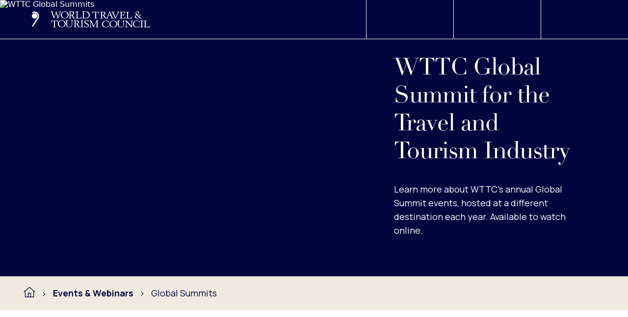

--- FILE ---
content_type: text/html; charset=utf-8
request_url: https://wttc.org/events-webinars/global-summit
body_size: 9949
content:


<!DOCTYPE html>
<html lang="en-gb"
x-data="root({&quot;lg&quot;:992,&quot;md&quot;:768,&quot;sm&quot;:576,&quot;xl&quot;:1200,&quot;xs&quot;:0,&quot;xxl&quot;:1600,&quot;xxxl&quot;:2560})"
x-ignore
ax-load="eager"
x-bind:class="{ 'reduced-motion': $store.mediaQuery.prefersReducedMotion }"
x-bind:style="{ '--viewport-height': $store.mediaQuery.viewportHeight, '--viewport-width': $store.mediaQuery.viewportWidth, '--scrollbar-width': $store.mediaQuery.scrollbarWidth }"
x-on:resize.window.debounce="handleResize()">
<head id="head">
    
<title>WTTC Global Summit for the Travel and Tourism Industry</title>

<meta name="viewport" content="width=device-width, initial-scale=1" />
<meta charset="UTF-8" />
<meta name="application-name" content="WTTC">

    <meta name="description" content="Discover the WTTC Global Summit, the premier event where global travel and tourism leaders connect to set the agenda and shape the industry&#x2019;s future." />

    <meta property="og:type" content="website">
    <meta property="og:title" content="Global Summits" />
        <meta property="og:image" content="https://wttc.org/getmedia/3beb23f8-66f2-49fe-8d1a-bf9754d6c49f/WTTC-Global-Summits-og.jpg" />
        <meta property="og:description" content="Discover the WTTC Global Summit, the premier event where global travel and tourism leaders connect to set the agenda and shape the industry&#x2019;s future. Available to watch online." />

    <meta property="og:url" content="https://wttc.org/events-webinars/global-summit" />
    <link rel="canonical" href="https://wttc.org/events-webinars/global-summit" />


    


    <link rel="stylesheet" href="/dist/main.css?v=djNQXcRTPWuxiCWTC7vMWUlaiP2_yVW2CHCSZQaGaL8">
    <link rel="preconnect" href="https://fonts.googleapis.com">
    <link rel="preconnect" href="https://fonts.gstatic.com" crossorigin>
    <link href="https://fonts.googleapis.com/css2?family=Manrope:wght@200..800&family=Noto+Serif+Display:ital,wght@0,100..900;1,100..900&display=swap" rel="stylesheet">
    <link rel="stylesheet" href="https://use.typekit.net/svj4fim.css">

    <link rel="icon" type="image/png" href="/favicon/favicon-96x96.png" sizes="96x96" />
    <link rel="icon" type="image/svg+xml" href="/favicon/favicon.svg" />
    <link rel="shortcut icon" href="/favicon/favicon.ico" />
    <link rel="apple-touch-icon" sizes="180x180" href="/favicon/apple-touch-icon.png" />
    <link rel="manifest" href="/favicon/site.webmanifest" />

        <!-- Google Tag Manager -->
        <script nonce="&#x2B;05AQzx5GOZr84x4uDtb2JCKQG4vPkQqtEmLyvPMVBM=">
            (function(w,d,s,l,i){w[l]=w[l]||[];w[l].push({'gtm.start':
            new Date().getTime(),event:'gtm.js'});var f=d.getElementsByTagName(s)[0],
            j=d.createElement(s),dl=l!='dataLayer'?'&l='+l:'';j.async=true;j.src=
            'https://www.googletagmanager.com/gtm.js?id='+i+dl;var n=d.querySelector('[nonce]');
            n&&j.setAttribute('nonce',n.nonce||n.getAttribute('nonce'));f.parentNode.insertBefore(j,f);
            })(window,document,'script','dataLayer', 'GTM-W2KCHLXW');</script>
        <!-- End Google Tag Manager -->

    <link href="/_content/Kentico.Content.Web.Rcl/Content/Bundles/Public/systemPageComponents.min.css" rel="stylesheet" />

<script>
    (function (w, d, s, l, i) {
        w[l] = w[l] || [];
        w[l].push({
            'gtm.start':
                new Date().getTime(),
            event: 'gtm.js'
        });
        var f = d.getElementsByTagName(s)[0],
            j = d.createElement(s),
            dl = l != 'dataLayer' ? '&l=' + l : '';
        j.async = true;
        j.src =
            'https://www.googletagmanager.com/gtm.js?id=' + i + dl;
        var n = d.querySelector('[nonce]');
        n && j.setAttribute('nonce', n.nonce || n.getAttribute('nonce'));
        f.parentNode.insertBefore(j, f);
    })(window, document, 'script', 'dataLayer','GTM-W2KCHLXW');
</script></head>

<body x-ref="body">
             <noscript>
                 <iframe src='https://www.googletagmanager.com/ns.html?id=GTM-W2KCHLXW'
                         height='0'
                         width='0'
                         style='display:none;visibility:hidden'
                         title='GTMNoScript'>
                 </iframe>
             </noscript>
            
        <noscript>
            <iframe src='https://www.googletagmanager.com/ns.html?id=GTM-W2KCHLXW'
                    height='0'
                    width='0'
                    style='display:none;visibility:hidden'
                    title='GTMNoScript'>
            </iframe>
        </noscript>

    <header class="main-page-layout__header">
        
<div ax-load
     x-ignore
     x-data="header"
     x-bind:class="{'header--scrolling': !atTop}"
     x-on:scroll.window="atTop = (window.pageYOffset < 50) ? true: false;"
     class="header">
    <div class="header__background"></div>
    <div class="header__border-container">
        <div class="header__container">
            <div class="header__row row">

                <div class="header__logo">
                    <a href="/" class="header__logo-link">
                        <span class="header-logo"><span class="path1"></span><span class="path2"></span><span class="path3"></span><span class="path4"></span><span class="path5"></span><span class="path6"></span><span class="path7"></span><span class="path8"></span><span class="path9"></span><span class="path10"></span><span class="path11"></span><span class="path12"></span><span class="path13"></span><span class="path14"></span><span class="path15"></span><span class="path16"></span><span class="path17"></span><span class="path18"></span><span class="path19"></span><span class="path20"></span><span class="path21"></span><span class="path22"></span><span class="path23"></span><span class="path24"></span><span class="path25"></span><span class="path26"></span><span class="path27"></span><span class="path28"></span><span class="path29"></span></span>
                        <span class="header__logo-text">Logo</span>
                    </a>
                </div>

                <div class="header__item header__item--search-button">
                    <button class="header__search-button stretched-link cta-button cta-button--secondary" data-bs-toggle="offcanvas" data-bs-target="#headerSearch"><span class="cta-button__content"><span class="cta-button__text cta-text">
                        Search
                    </span><i class="cta-button__icon icon fa-light fa-magnifying-glass icon--scale"></i></span></button>
                </div>

                    <div class="header__item">
                        <a href="/about/contact-us" target="_self" class="stretched-link cta-button cta-button--secondary"><span class="cta-button__content"><span class="cta-button__text cta-text">
                            Get Involved
                        </span><i class="cta-button__icon icon icon--entering fa-light fa-arrow-up-right"></i><i class="cta-button__icon icon fa-light fa-arrow-up-right icon--leaving"></i></span></a>
                    </div>

                <div class="header__item">
                    <button class="header__menu-button stretched-link cta-button cta-button--secondary" x-ref="offcanvasButton" data-bs-toggle="offcanvas" data-bs-target="#navigationMenu"><span class="cta-button__content"><span class="cta-button__text cta-text header__menu-button-text">
                        Menu
                    </span><i class="cta-button__icon icon fa-light fa-bars icon--scale"></i><i class="cta-button__icon icon icon--alt fa-light fa-xmark icon--scale"></i></span></button>
                </div>

            </div>
        </div>
    </div>
    
<div ax-load
     x-ignore
     x-data="navigationMenu"
     class="navigation-menu offcanvas offcanvas-end"
     id="navigationMenu"
     x-bind:inert="!isMenuOpen">

    <div class="navigation-menu__body theme"
         x-bind:class="{'theme--apricot': currentMenuLevel == 1, 'theme--verdigris': currentMenuLevel == 2, 'theme--mint': currentMenuLevel == 3}">
        <div class="navigation-menu__menu-container" x-ref="menu">
            <div class="navigation-menu__menu">
                <div x-bind:class="{'navigation-menu__primary-menu--show': activeSubmenus.length == 0}"
                     class="navigation-menu__primary-menu">
                    
        <button class="navigation-menu__menu-item navigation-menu__submenu-item"
                x-on:click="toggleSubmenu('5972f701-5526-44e0-88d0-825e1c08205d')">
            <span class="navigation-menu__menu-item-title">
                About Us
            </span>
            <i class="navigation-menu__menu-item-icon icon icon--scale"><i aria-hidden="true" class="btn__icon fa-thin fa-arrow-right"></i><span class="btn__text" data-text-content=""></span></i>
        </button>
        <button class="navigation-menu__menu-item navigation-menu__submenu-item"
                x-on:click="toggleSubmenu('915579ec-f667-4184-a148-f5e347e3094d')">
            <span class="navigation-menu__menu-item-title">
                Our Focus &amp; Initiatives
            </span>
            <i class="navigation-menu__menu-item-icon icon icon--scale"><i aria-hidden="true" class="btn__icon fa-thin fa-arrow-right"></i><span class="btn__text" data-text-content=""></span></i>
        </button>
        <button class="navigation-menu__menu-item navigation-menu__submenu-item"
                x-on:click="toggleSubmenu('6463eb86-a4c8-493c-81f3-ec7b08d5f227')">
            <span class="navigation-menu__menu-item-title">
                Events &amp; Webinars
            </span>
            <i class="navigation-menu__menu-item-icon icon icon--scale"><i aria-hidden="true" class="btn__icon fa-thin fa-arrow-right"></i><span class="btn__text" data-text-content=""></span></i>
        </button>
        <button class="navigation-menu__menu-item navigation-menu__submenu-item"
                x-on:click="toggleSubmenu('fd573fb5-a67d-4e28-86cc-6e48e31dc80c')">
            <span class="navigation-menu__menu-item-title">
                Membership
            </span>
            <i class="navigation-menu__menu-item-icon icon icon--scale"><i aria-hidden="true" class="btn__icon fa-thin fa-arrow-right"></i><span class="btn__text" data-text-content=""></span></i>
        </button>
        <div class="navigation-menu__menu-item">
            <a class="navigation-menu__menu-link navigation-menu__menu-item-title stretched-link" href="/blog">Blog</a>
        </div>
        <div class="navigation-menu__menu-item">
            <a class="navigation-menu__menu-link navigation-menu__menu-item-title stretched-link" href="/news">News</a>
        </div>

                </div>
                
    <div x-bind:class="{'navigation-menu__submenu--show': activeSubmenus.length > 0 && activeSubmenus.at(-1) == '5972f701-5526-44e0-88d0-825e1c08205d'}"
            class="navigation-menu__submenu"
            id="5972f701-5526-44e0-88d0-825e1c08205d">
        <button class="navigation-menu__menu-item navigation-menu__back-button"
                x-on:click="toggleSubmenu('5972f701-5526-44e0-88d0-825e1c08205d')">
            <i class="navigation-menu__menu-item-icon icon icon--scale"><i aria-hidden="true" class="btn__icon fa-thin fa-arrow-left"></i><span class="btn__text" data-text-content=""></span></i>
            <span class="navigation-menu__menu-item-back">
                Back
            </span>
        </button>
        <div class="navigation-menu__menu-item">
            <a class="navigation-menu__menu-link navigation-menu__menu-item-title stretched-link" href="/about">About Us</a>
        </div>
        
        <div class="navigation-menu__menu-item">
            <a class="navigation-menu__menu-link navigation-menu__menu-item-text stretched-link" href="/about/who-we-are">Who We Are</a>
        </div>
        <div class="navigation-menu__menu-item">
            <a class="navigation-menu__menu-link navigation-menu__menu-item-text stretched-link" href="/about/careers">Careers</a>
        </div>
        <div class="navigation-menu__menu-item">
            <a class="navigation-menu__menu-link navigation-menu__menu-item-text stretched-link" href="/about/brand-resources">Brand Resources</a>
        </div>
        <div class="navigation-menu__menu-item">
            <a class="navigation-menu__menu-link navigation-menu__menu-item-text stretched-link" href="/about/newsletter">Newsletter</a>
        </div>
        <div class="navigation-menu__menu-item">
            <a class="navigation-menu__menu-link navigation-menu__menu-item-text stretched-link" href="/about/contact-us">Contact Us</a>
        </div>

    </div>
    

    <div x-bind:class="{'navigation-menu__submenu--show': activeSubmenus.length > 0 && activeSubmenus.at(-1) == '915579ec-f667-4184-a148-f5e347e3094d'}"
            class="navigation-menu__submenu"
            id="915579ec-f667-4184-a148-f5e347e3094d">
        <button class="navigation-menu__menu-item navigation-menu__back-button"
                x-on:click="toggleSubmenu('915579ec-f667-4184-a148-f5e347e3094d')">
            <i class="navigation-menu__menu-item-icon icon icon--scale"><i aria-hidden="true" class="btn__icon fa-thin fa-arrow-left"></i><span class="btn__text" data-text-content=""></span></i>
            <span class="navigation-menu__menu-item-back">
                Back
            </span>
        </button>
        <div class="navigation-menu__menu-item">
            <a class="navigation-menu__menu-link navigation-menu__menu-item-title stretched-link" href="/initiatives">Our Focus &amp; Initiatives</a>
        </div>
        
        <button class="navigation-menu__menu-item navigation-menu__submenu-item"
                x-on:click="toggleSubmenu('a5202948-eeec-4abc-9a15-c044fd98c769')">
            <span class="navigation-menu__menu-item-text">
                Our Data
            </span>
            <i class="navigation-menu__menu-item-icon icon icon--scale"><i aria-hidden="true" class="btn__icon fa-thin fa-arrow-right"></i><span class="btn__text" data-text-content=""></span></i>
        </button>
        <button class="navigation-menu__menu-item navigation-menu__submenu-item"
                x-on:click="toggleSubmenu('6f4cb985-7fe0-4f99-9ab3-a9c096814ab1')">
            <span class="navigation-menu__menu-item-text">
                Reports &amp; Insights
            </span>
            <i class="navigation-menu__menu-item-icon icon icon--scale"><i aria-hidden="true" class="btn__icon fa-thin fa-arrow-right"></i><span class="btn__text" data-text-content=""></span></i>
        </button>
        <div class="navigation-menu__menu-item">
            <a class="navigation-menu__menu-link navigation-menu__menu-item-text stretched-link" href="/governments">Governments</a>
        </div>
        <div class="navigation-menu__menu-item">
            <a class="navigation-menu__menu-link navigation-menu__menu-item-text stretched-link" href="/initiatives/driving-sustainability-in-hospitality">Driving Sustainability in Hospitality</a>
        </div>
        <button class="navigation-menu__menu-item navigation-menu__submenu-item"
                x-on:click="toggleSubmenu('efa30933-7c59-4342-92ed-c13e6570200f')">
            <span class="navigation-menu__menu-item-text">
                Other Initiatives
            </span>
            <i class="navigation-menu__menu-item-icon icon icon--scale"><i aria-hidden="true" class="btn__icon fa-thin fa-arrow-right"></i><span class="btn__text" data-text-content=""></span></i>
        </button>

    </div>
    
    <div x-bind:class="{'navigation-menu__submenu--show': activeSubmenus.length > 0 && activeSubmenus.at(-1) == 'a5202948-eeec-4abc-9a15-c044fd98c769'}"
            class="navigation-menu__submenu"
            id="a5202948-eeec-4abc-9a15-c044fd98c769">
        <button class="navigation-menu__menu-item navigation-menu__back-button"
                x-on:click="toggleSubmenu('a5202948-eeec-4abc-9a15-c044fd98c769')">
            <i class="navigation-menu__menu-item-icon icon icon--scale"><i aria-hidden="true" class="btn__icon fa-thin fa-arrow-left"></i><span class="btn__text" data-text-content=""></span></i>
            <span class="navigation-menu__menu-item-back">
                Back
            </span>
        </button>
        <div class="navigation-menu__menu-item">
            <a class="navigation-menu__menu-link navigation-menu__menu-item-title stretched-link" href="/research">Our Data</a>
        </div>
        
        <div class="navigation-menu__menu-item">
            <a class="navigation-menu__menu-link navigation-menu__menu-item-text stretched-link" href="/research/economic-impact">Economic Impact Research (EIR)</a>
        </div>
        <div class="navigation-menu__menu-item">
            <a class="navigation-menu__menu-link navigation-menu__menu-item-text stretched-link" href="/research/environmental-social">Environmental &amp; Social Research (ESR) </a>
        </div>
        <div class="navigation-menu__menu-item">
            <a class="navigation-menu__menu-link navigation-menu__menu-item-text stretched-link" href="/research/knowledge-partners">Knowledge Partners</a>
        </div>
        <div class="navigation-menu__menu-item">
            <a class="navigation-menu__menu-link navigation-menu__menu-item-text stretched-link" href="/research/data-enquiries">Data and Research Enquiries</a>
        </div>

    </div>
    

    <div x-bind:class="{'navigation-menu__submenu--show': activeSubmenus.length > 0 && activeSubmenus.at(-1) == '6f4cb985-7fe0-4f99-9ab3-a9c096814ab1'}"
            class="navigation-menu__submenu"
            id="6f4cb985-7fe0-4f99-9ab3-a9c096814ab1">
        <button class="navigation-menu__menu-item navigation-menu__back-button"
                x-on:click="toggleSubmenu('6f4cb985-7fe0-4f99-9ab3-a9c096814ab1')">
            <i class="navigation-menu__menu-item-icon icon icon--scale"><i aria-hidden="true" class="btn__icon fa-thin fa-arrow-left"></i><span class="btn__text" data-text-content=""></span></i>
            <span class="navigation-menu__menu-item-back">
                Back
            </span>
        </button>
        <div class="navigation-menu__menu-item">
            <a class="navigation-menu__menu-link navigation-menu__menu-item-title stretched-link" href="/reports-insights">Reports &amp; Insights</a>
        </div>
        
        <div class="navigation-menu__menu-item">
            <a class="navigation-menu__menu-link navigation-menu__menu-item-text stretched-link" href="/sustainability">Sustainability</a>
        </div>
        <div class="navigation-menu__menu-item">
            <a class="navigation-menu__menu-link navigation-menu__menu-item-text stretched-link" href="/social-impact">Social Impact</a>
        </div>
        <div class="navigation-menu__menu-item">
            <a class="navigation-menu__menu-link navigation-menu__menu-item-text stretched-link" href="/technology-and-innovation">Technology &amp; Innovation </a>
        </div>
        <div class="navigation-menu__menu-item">
            <a class="navigation-menu__menu-link navigation-menu__menu-item-text stretched-link" href="/travel-facilitation-better-borders">Travel Facilitation &amp; Better Borders</a>
        </div>
        <div class="navigation-menu__menu-item">
            <a class="navigation-menu__menu-link navigation-menu__menu-item-text stretched-link" href="/regional-and-sectoral-analysis">Regional &amp; Sectoral Analysis</a>
        </div>
        <div class="navigation-menu__menu-item">
            <a class="navigation-menu__menu-link navigation-menu__menu-item-text stretched-link" href="/initiatives/crisis-preparedness-management-recovery">Resilience &amp; Crisis Preparedness</a>
        </div>

    </div>
    

    <div x-bind:class="{'navigation-menu__submenu--show': activeSubmenus.length > 0 && activeSubmenus.at(-1) == 'efa30933-7c59-4342-92ed-c13e6570200f'}"
            class="navigation-menu__submenu"
            id="efa30933-7c59-4342-92ed-c13e6570200f">
        <button class="navigation-menu__menu-item navigation-menu__back-button"
                x-on:click="toggleSubmenu('efa30933-7c59-4342-92ed-c13e6570200f')">
            <i class="navigation-menu__menu-item-icon icon icon--scale"><i aria-hidden="true" class="btn__icon fa-thin fa-arrow-left"></i><span class="btn__text" data-text-content=""></span></i>
            <span class="navigation-menu__menu-item-back">
                Back
            </span>
        </button>
        <div class="navigation-menu__menu-item">
            <a class="navigation-menu__menu-link navigation-menu__menu-item-title stretched-link" href="/other-initiatives">Other Initiatives</a>
        </div>
        
        <div class="navigation-menu__menu-item">
            <a class="navigation-menu__menu-link navigation-menu__menu-item-text stretched-link" href="/initiatives/vision-for-nature-positive-travel-and-tourism">Nature Positive Travel &amp; Tourism</a>
        </div>
        <div class="navigation-menu__menu-item">
            <a class="navigation-menu__menu-link navigation-menu__menu-item-text stretched-link" href="/initiatives/to-recovery-beyond">To Recovery &amp; Beyond</a>
        </div>
        <div class="navigation-menu__menu-item">
            <a class="navigation-menu__menu-link navigation-menu__menu-item-text stretched-link" href="/initiatives/destination-spotlight">Destination Spotlight</a>
        </div>

    </div>
    


    <div x-bind:class="{'navigation-menu__submenu--show': activeSubmenus.length > 0 && activeSubmenus.at(-1) == '6463eb86-a4c8-493c-81f3-ec7b08d5f227'}"
            class="navigation-menu__submenu"
            id="6463eb86-a4c8-493c-81f3-ec7b08d5f227">
        <button class="navigation-menu__menu-item navigation-menu__back-button"
                x-on:click="toggleSubmenu('6463eb86-a4c8-493c-81f3-ec7b08d5f227')">
            <i class="navigation-menu__menu-item-icon icon icon--scale"><i aria-hidden="true" class="btn__icon fa-thin fa-arrow-left"></i><span class="btn__text" data-text-content=""></span></i>
            <span class="navigation-menu__menu-item-back">
                Back
            </span>
        </button>
        <div class="navigation-menu__menu-item">
            <a class="navigation-menu__menu-link navigation-menu__menu-item-title stretched-link" href="/events-webinars">Events &amp; Webinars</a>
        </div>
        
        <div class="navigation-menu__menu-item">
            <a class="navigation-menu__menu-link navigation-menu__menu-item-text stretched-link" href="/events-webinars/global-summit">Global Summits</a>
        </div>
        <div class="navigation-menu__menu-item">
            <a class="navigation-menu__menu-link navigation-menu__menu-item-text stretched-link" href="/events-webinars/webinars">Webinars</a>
        </div>
        <div class="navigation-menu__menu-item">
            <a class="navigation-menu__menu-link navigation-menu__menu-item-text stretched-link" href="/events-webinars/industry-events">External WTTC Industry Events</a>
        </div>
        <div class="navigation-menu__menu-item">
            <a class="navigation-menu__menu-link navigation-menu__menu-item-text stretched-link" href="/events-webinars/global-summit/hosting-the-global-summit">Hosting the Global Summit</a>
        </div>
        <div class="navigation-menu__menu-item">
            <a class="navigation-menu__menu-link navigation-menu__menu-item-text stretched-link" href="/events-webinars/interested-in-wttc-events">Event Enquiries</a>
        </div>

    </div>
    

    <div x-bind:class="{'navigation-menu__submenu--show': activeSubmenus.length > 0 && activeSubmenus.at(-1) == 'fd573fb5-a67d-4e28-86cc-6e48e31dc80c'}"
            class="navigation-menu__submenu"
            id="fd573fb5-a67d-4e28-86cc-6e48e31dc80c">
        <button class="navigation-menu__menu-item navigation-menu__back-button"
                x-on:click="toggleSubmenu('fd573fb5-a67d-4e28-86cc-6e48e31dc80c')">
            <i class="navigation-menu__menu-item-icon icon icon--scale"><i aria-hidden="true" class="btn__icon fa-thin fa-arrow-left"></i><span class="btn__text" data-text-content=""></span></i>
            <span class="navigation-menu__menu-item-back">
                Back
            </span>
        </button>
        <div class="navigation-menu__menu-item">
            <a class="navigation-menu__menu-link navigation-menu__menu-item-title stretched-link" href="/membership">Membership</a>
        </div>
        
        <div class="navigation-menu__menu-item">
            <a class="navigation-menu__menu-link navigation-menu__menu-item-text stretched-link" href="/membership/our-members">WTTC Members</a>
        </div>
        <div class="navigation-menu__menu-item">
            <a class="navigation-menu__menu-link navigation-menu__menu-item-text stretched-link" href="/membership/new-membership-enquiries">Membership Enquiries</a>
        </div>
        <div class="navigation-menu__menu-item">
            <a class="navigation-menu__menu-link navigation-menu__menu-item-text stretched-link" href="/membership/our-associates-community">Associates Community</a>
        </div>
        <div class="navigation-menu__menu-item">
            <a class="navigation-menu__menu-link navigation-menu__menu-item-text stretched-link" href="/membership/sponsors-partners">Sponsors and Partners</a>
        </div>

    </div>
    


            </div>
        </div>

            <div class="navigation-menu__buttons">
                    <div class="navigation-menu__ctas">
                            <a href="https://researchhub.wttc.org/" target="_blank" class="cta-button cta-button--primary"><span class="cta-button__content"><span class="cta-button__text navigation-menu__cta-text">
                                Research Hub
                            </span><i class="cta-button__icon icon fa-light fa-earth-americas icon--scale"></i></span></a>
                            <a href="https://www.togetherintravel.com/" target="_blank" class="cta-button cta-button--primary"><span class="cta-button__content"><span class="cta-button__text navigation-menu__cta-text">
                                Together in Travel
                            </span><i class="cta-button__icon icon fa-light fa-mountain-sun icon--scale"></i></span></a>
                    </div>

                    <div class="navigation-menu__socials">
                            <div class="navigation-menu__social-link-item">
                                <a class="navigation-menu__social-link"
                                   href="https://www.linkedin.com/company/wttc/"
                                   target="_blank"
                                   aria-label="LinkedIn">
                                    <i class="navigation-menu__social-link-icon icon icon--scale"><i aria-hidden="true" class="btn__icon fa-brands fa-linkedin"></i><span class="btn__text" data-text-content=""></span></i>
                                </a>
                            </div>
                            <div class="navigation-menu__social-link-item">
                                <a class="navigation-menu__social-link"
                                   href="https://www.facebook.com/wttc"
                                   target="_blank"
                                   aria-label="Facebook">
                                    <i class="navigation-menu__social-link-icon icon icon--scale"><i aria-hidden="true" class="btn__icon fa-brands fa-facebook"></i><span class="btn__text" data-text-content=""></span></i>
                                </a>
                            </div>
                            <div class="navigation-menu__social-link-item">
                                <a class="navigation-menu__social-link"
                                   href="https://www.instagram.com/wtandtc/"
                                   target="_blank"
                                   aria-label="Instagram">
                                    <i class="navigation-menu__social-link-icon icon icon--scale"><i aria-hidden="true" class="btn__icon fa-brands fa-instagram"></i><span class="btn__text" data-text-content=""></span></i>
                                </a>
                            </div>
                            <div class="navigation-menu__social-link-item">
                                <a class="navigation-menu__social-link"
                                   href="https://x.com/WTTC?mx=2"
                                   target="_blank"
                                   aria-label="Twitter">
                                    <i class="navigation-menu__social-link-icon icon icon--scale"><i aria-hidden="true" class="btn__icon fa-brands fa-x-twitter"></i><span class="btn__text" data-text-content=""></span></i>
                                </a>
                            </div>
                            <div class="navigation-menu__social-link-item">
                                <a class="navigation-menu__social-link"
                                   href="https://www.tiktok.com/@wtandtc"
                                   target="_blank"
                                   aria-label="TikTok">
                                    <i class="navigation-menu__social-link-icon icon icon--scale"><i aria-hidden="true" class="btn__icon fa-brands fa-tiktok"></i><span class="btn__text" data-text-content=""></span></i>
                                </a>
                            </div>
                            <div class="navigation-menu__social-link-item">
                                <a class="navigation-menu__social-link"
                                   href="https://www.youtube.com/@WttcOrg"
                                   target="_blank"
                                   aria-label="YouTube">
                                    <i class="navigation-menu__social-link-icon icon icon--scale"><i aria-hidden="true" class="btn__icon fa-brands fa-youtube"></i><span class="btn__text" data-text-content=""></span></i>
                                </a>
                            </div>
                            <div class="navigation-menu__social-link-item">
                                <a class="navigation-menu__social-link"
                                   href="https://www.threads.net/@wtandtc"
                                   target="_blank"
                                   aria-label="Threads">
                                    <i class="navigation-menu__social-link-icon icon icon--scale"><i aria-hidden="true" class="btn__icon fa-brands fa-threads"></i><span class="btn__text" data-text-content=""></span></i>
                                </a>
                            </div>
                            <div class="navigation-menu__social-link-item">
                                <a class="navigation-menu__social-link"
                                   href="https://worldtraveltourismcouncil.medium.com/"
                                   target="_blank"
                                   aria-label="Medium">
                                    <i class="navigation-menu__social-link-icon icon icon--scale"><i aria-hidden="true" class="btn__icon fa-brands fa-medium"></i><span class="btn__text" data-text-content=""></span></i>
                                </a>
                            </div>
                            <div class="navigation-menu__social-link-item">
                                <a class="navigation-menu__social-link"
                                   href="https://www.flickr.com/photos/worldtravelandtourismcouncil/"
                                   target="_blank"
                                   aria-label="Flickr">
                                    <i class="navigation-menu__social-link-icon icon icon--scale"><i aria-hidden="true" class="btn__icon fa-brands fa-flickr"></i><span class="btn__text" data-text-content=""></span></i>
                                </a>
                            </div>
                    </div>
            </div>
    </div>
</div>

    
<div class="header-search theme theme--white offcanvas offcanvas-top"
     id="headerSearch">
    <div class="header-search__container">
        <div class="header-search__input-container">
            
<form class="site-search__search-form" action="/search-results">

<input name="__Kentico_DC_Page" type="hidden" value="CfDJ8HmoBgbc84lBm/RaPO0uanzyyBs4GnphAdcHKYgXwINBWBtPrOYdgerP9LFsGycZ8Xnntb61AhfffuIWMAHmVR&#x2B;6XLy0jYLGJOiCsyjH//Ih3x0ZCAn4TpdOLq7i/SXUAg==" />
    <legend class="visually-hidden">Search</legend>
    <div class="site-search__input-container">
        <label for="query" class="visually-hidden">Search</label>
        <input type="text"
               class="site-search__input"
               placeholder="Search..."
               name="query"
               id="query" />

        <button type="submit" class="site-search__submit-btn cta-button cta-button--secondary"><span class="cta-button__content"><span class="cta-button__text cta-text">
            Search
        </span><i class="cta-button__icon icon fa-light fa-magnifying-glass icon--scale"></i></span></button>
    </div>
</form>

        </div>

        <button class="header-search__close-button cta-button cta-button--secondary" data-bs-dismiss="offcanvas" data-bs-target="#headerSearch"><span class="cta-button__content"><span class="cta-button__text cta-text">
            Close
        </span><i class="cta-button__icon icon fa-light fa-xmark icon--scale"></i></span></button>
    </div>
</div>

</div>

    </header>
    <main>
        


<div ax-load
     x-ignore
     x-data="heroBanner(false)"
     x-on:resize.window.debounce="positionNavigation()"
     class="hero-banner">

        
<div class="hero-banner-item hero-banner-item--title-small theme theme--dark-blue">
    <div class="hero-banner-item__row row">

        <div class="hero-banner-item__image-col">
            <picture class="hero-banner-item__image"><img alt="WTTC Global Summits" src="/getContentAsset/164866f5-2939-4de6-bbb7-e4dbc6512bb4/489c4c4e-cfe8-42ba-91b1-27fe878007dd/WTTC-Global-Summits.webp?language=en" /></picture>
        </div>

        <div class="hero-banner-item__info-col col--right">
            <h1 class="hero-banner-item__title">WTTC Global Summit for the Travel and Tourism Industry</h1>

                <p class="hero-banner-item__description">Learn more about WTTC&#x27;s annual Global Summit events, hosted at a different destination each year. Available to watch online.</p>


        </div>
    </div>


</div>

</div>


    <div class="breadcrumbs theme theme--marble">
            <div class="breadcrumbs__item">
                    <a class="breadcrumbs__link-icon" href="/" aria-label="Home">
                        <i class="breadcrumbs__icon icon icon--scale"><i aria-hidden="true" class="btn__icon fa-sharp fa-light fa-house"></i><span class="btn__text" data-text-content=""></span></i>
                    </a>
            </div>
            <div class="breadcrumbs__item">
                    <a href="/events-webinars">
                        <span class="breadcrumbs__link-text">Events &amp; Webinars</span>
                    </a>
            </div>
            <div class="breadcrumbs__item">
                    <span class="breadcrumbs__text">Global Summits</span>
            </div>
    </div>



<section
         class="single-column-section theme theme--marble">
    <!-- WTTC.Section.SingleColumn -->
    






<div class="text-image text-image--full-width text-image--centre theme theme--white  ">
	<div class="text-image__container">
		<div class="text-image__row row">

				<div class="text-image__col text-image__col-1 ">
					
<div class="structured-text">


        <div class="structured-text__description">
            <p>WTTC's annual Global Summit is the most influential Travel &amp; Tourism event on the calendar. Discover our annual Global Summit events that bring together WTTC members, travel leaders, tourism ministers, &nbsp;government representatives and the sector’s leading global media representatives from around the world. Our Global Summits feature panels, presentations and stunning opening and closing ceremonies. The Summit is an invitation only event, however the individual sessions are available to watch online for everyone. You can find some of our recent Global Summits below.</p><p>For all our events and webinars please visit our main <a href="/events-webinars">events and webinars page</a>.</p>
        </div>


</div>

				</div>


		</div>
	</div>
</div>

    








<div class="text-image text-image--columns-5-6 text-image--centre theme theme--dark-blue  ">
	<div class="text-image__container">
		<div class="text-image__row row">

				<div class="text-image__col text-image__col-1 ">
					
<div class="structured-text">
        <p class="structured-text__tagline"> Latest Global Summit</p>

        <h2 class="structured-text__title-container structured-text__title--large structured-text__title-- structured-text__title">WTTC Global Summit, Rome, Italy</h2>

        <div class="structured-text__description">
            <p>The 25th World Travel &amp; Tourism Council (WTTC) Global Summit came to Rome Italy on the 28 - 30 September. This was an invitation-only event, however all sessions are now available to everyone to watch online.&nbsp;</p>
        </div>


        <div class="structured-text__button-container structured-text__button-container--left">
                <a class="stuctured-text__button cta-button cta-button--primary" href="https://wttc.org/events-webinars/global-summit/2025-rome" target="_self"><span class="cta-button__content"><span class="cta-button__text cta-text">
                    Learn More
                </span><i class="cta-button__icon icon icon--entering fa-light fa-arrow-up-right"></i><i class="cta-button__icon icon fa-light fa-arrow-up-right icon--leaving"></i></span></a>
        </div>
</div>

				</div>

				<div class="text-image__col text-image__col-2 ">
					

<div class="media-image">
    <picture><img alt="Rome Cityscape - Square" class="media-image__image media-image__image--maintain-aspect-ratio" loading="lazy" src="/getContentAsset/0a564758-62e2-40c5-98e2-1a273734baf8/489c4c4e-cfe8-42ba-91b1-27fe878007dd/Rome-Cityscape-Square.webp?language=en" /></picture>

</div>


				</div>

		</div>
	</div>
</div>

    







<div class="listing-card-block theme theme--marble">
    <div class="listing-card-block__container">
            <h2 class="listing-card-block__title">All WTTC Global Summits (Past &amp; Upcoming)</h2>

            
<div class="listing-card-search loader"
     id="searchLoader-e84313e5"
     x-ignore
     ax-load
     x-data="searchLoader('e84313e5')">


    <div class="loader__overlay" x-bind:class="{'visually-hidden': !loading}">
    <output class="spinner-border loader__spinner">
        <span class="visually-hidden">Loading...</span>
    </output>
</div>


    <div x-ref="loaderContainer">
        
<div class="listing-card-block__row row">
            
<div class="listing-card">
    <div class="listing-card__image-container">
        <picture class="listing-card__image-content"><img alt="Dancing man" loading="lazy" src="/getContentAsset/d97ec381-c58f-4777-81f4-566f8b708e79/489c4c4e-cfe8-42ba-91b1-27fe878007dd/Rwanda-Global-Summit.webp?language=en" /></picture>
    </div>

    <div class="listing-card__info">
        <div class="listing-card__details listing-card__details--invite">

                <p class="listing-card__invite-only">Invite Only</p>

                <p class="listing-card__date">1 Nov - 3 Nov 2023</p>
        </div>

        <h3 class="listing-card__title">Kigali 2023 Global Summit </h3>


            <a class="listing-card__button stretched-link cta-button cta-button--secondary" href="/events-webinars/global-summit/2023-rwanda"><span class="cta-button__content"><span class="cta-button__text cta-text">
                View more
            </span><i class="cta-button__icon icon icon--entering fa-light fa-arrow-up-right"></i><i class="cta-button__icon icon fa-light fa-arrow-up-right icon--leaving"></i></span></a>
    </div>
</div>

            
<div class="listing-card">
    <div class="listing-card__image-container">
        <picture class="listing-card__image-content"><img alt="Perth Global Summit" loading="lazy" src="/getContentAsset/e6421ab8-07ba-4646-95b1-70fc906a5699/489c4c4e-cfe8-42ba-91b1-27fe878007dd/Perth-Global-Summit.webp?language=en" /></picture>
    </div>

    <div class="listing-card__info">
        <div class="listing-card__details listing-card__details--invite">

                <p class="listing-card__invite-only">Invite Only</p>

                <p class="listing-card__date">8 Oct - 10 Oct 2024</p>
        </div>

        <h3 class="listing-card__title">Perth 2024 Global Summit </h3>


            <a class="listing-card__button stretched-link cta-button cta-button--secondary" href="/events-webinars/global-summit/2024-perth"><span class="cta-button__content"><span class="cta-button__text cta-text">
                View more
            </span><i class="cta-button__icon icon icon--entering fa-light fa-arrow-up-right"></i><i class="cta-button__icon icon fa-light fa-arrow-up-right icon--leaving"></i></span></a>
    </div>
</div>

            
<div class="listing-card">
    <div class="listing-card__image-container">
        <picture class="listing-card__image-content"><img alt="Rome at night" loading="lazy" src="/getContentAsset/379a3e42-701d-4ac3-8a0c-eb1feef980e7/489c4c4e-cfe8-42ba-91b1-27fe878007dd/Listing-card-Rome-at-night-Global-Summit.webp?language=en" /></picture>
    </div>

    <div class="listing-card__info">
        <div class="listing-card__details listing-card__details--invite">

                <p class="listing-card__invite-only">Invite Only</p>

                <p class="listing-card__date">28 Sep - 30 Sep 2025</p>
        </div>

        <h3 class="listing-card__title">Rome 2025 Global Summit </h3>


            <a class="listing-card__button stretched-link cta-button cta-button--secondary" href="/events-webinars/global-summit/2025-rome"><span class="cta-button__content"><span class="cta-button__text cta-text">
                View more
            </span><i class="cta-button__icon icon icon--entering fa-light fa-arrow-up-right"></i><i class="cta-button__icon icon fa-light fa-arrow-up-right icon--leaving"></i></span></a>
    </div>
</div>

</div>

    

    </div>

    <input type="hidden"
           x-ref="searchParams"
           value="{&quot;indexName&quot;:&quot;Default&quot;,&quot;query&quot;:&quot;&quot;,&quot;resultsView&quot;:&quot;ListingCardSearchResults&quot;,&quot;contentTypeFilters&quot;:[&quot;WTTC.EventDetailPage&quot;,&quot;WTTC.ExternalEventPage&quot;],&quot;itemsPerPage&quot;:9,&quot;page&quot;:1,&quot;sortOrder&quot;:&quot;oldest&quot;,&quot;searchId&quot;:&quot;e84313e5&quot;,&quot;facets&quot;:[{&quot;facetLabel&quot;:&quot;Locations&quot;,&quot;facetField&quot;:&quot;IEventDetails__Location&quot;,&quot;values&quot;:[{&quot;label&quot;:&quot;Perth, Boorloo&quot;,&quot;value&quot;:&quot;Perth, Boorloo&quot;,&quot;key&quot;:&quot;Perth, Boorloo&quot;,&quot;selected&quot;:false,&quot;valueId&quot;:&quot;6c74b1b2&quot;},{&quot;label&quot;:&quot;Online&quot;,&quot;value&quot;:&quot;Online&quot;,&quot;key&quot;:&quot;Online&quot;,&quot;selected&quot;:false,&quot;valueId&quot;:&quot;5df664f4&quot;},{&quot;label&quot;:&quot;Kigali, Rwanda&quot;,&quot;value&quot;:&quot;Kigali, Rwanda&quot;,&quot;key&quot;:&quot;Kigali, Rwanda&quot;,&quot;selected&quot;:false,&quot;valueId&quot;:&quot;5834a1f5&quot;},{&quot;label&quot;:&quot;London, UK&quot;,&quot;value&quot;:&quot;London, UK&quot;,&quot;key&quot;:&quot;London, UK&quot;,&quot;selected&quot;:false,&quot;valueId&quot;:&quot;62435d53&quot;},{&quot;label&quot;:&quot;Edinburgh, UK&quot;,&quot;value&quot;:&quot;Edinburgh, UK&quot;,&quot;key&quot;:&quot;Edinburgh, UK&quot;,&quot;selected&quot;:false,&quot;valueId&quot;:&quot;55dead62&quot;},{&quot;label&quot;:&quot;Rio de Janeiro, Brazil&quot;,&quot;value&quot;:&quot;Rio de Janeiro, Brazil&quot;,&quot;key&quot;:&quot;Rio de Janeiro, Brazil&quot;,&quot;selected&quot;:false,&quot;valueId&quot;:&quot;2f1ae10b&quot;},{&quot;label&quot;:&quot;Delhi, India&quot;,&quot;value&quot;:&quot;Delhi, India&quot;,&quot;key&quot;:&quot;Delhi, India&quot;,&quot;selected&quot;:false,&quot;valueId&quot;:&quot;66f67fbe&quot;},{&quot;label&quot;:&quot;Hong Kong, China&quot;,&quot;value&quot;:&quot;Hong Kong, China&quot;,&quot;key&quot;:&quot;Hong Kong, China&quot;,&quot;selected&quot;:false,&quot;valueId&quot;:&quot;5160f15a&quot;},{&quot;label&quot;:&quot;Riyadh, Saudi Arabia&quot;,&quot;value&quot;:&quot;Riyadh, Saudi Arabia&quot;,&quot;key&quot;:&quot;Riyadh, Saudi Arabia&quot;,&quot;selected&quot;:false,&quot;valueId&quot;:&quot;844353f6&quot;},{&quot;label&quot;:&quot;Rome, Italy&quot;,&quot;value&quot;:&quot;Rome, Italy&quot;,&quot;key&quot;:&quot;Rome, Italy&quot;,&quot;selected&quot;:false,&quot;valueId&quot;:&quot;e5be5837&quot;},{&quot;label&quot;:&quot;Frankfurt, Germany&quot;,&quot;value&quot;:&quot;Frankfurt, Germany&quot;,&quot;key&quot;:&quot;Frankfurt, Germany&quot;,&quot;selected&quot;:false,&quot;valueId&quot;:&quot;9d1a82cf&quot;},{&quot;label&quot;:&quot;Paris, France&quot;,&quot;value&quot;:&quot;Paris, France&quot;,&quot;key&quot;:&quot;Paris, France&quot;,&quot;selected&quot;:false,&quot;valueId&quot;:&quot;f3f11c3c&quot;},{&quot;label&quot;:&quot;Cape Town, South Africa&quot;,&quot;value&quot;:&quot;Cape Town, South Africa&quot;,&quot;key&quot;:&quot;Cape Town, South Africa&quot;,&quot;selected&quot;:false,&quot;valueId&quot;:&quot;34e19bed&quot;},{&quot;label&quot;:&quot;South Africa&quot;,&quot;value&quot;:&quot;South Africa&quot;,&quot;key&quot;:&quot;South Africa&quot;,&quot;selected&quot;:false,&quot;valueId&quot;:&quot;7f6295fa&quot;},{&quot;label&quot;:&quot;Seville, Spain&quot;,&quot;value&quot;:&quot;Seville, Spain&quot;,&quot;key&quot;:&quot;Seville, Spain&quot;,&quot;selected&quot;:false,&quot;valueId&quot;:&quot;3aa1eadd&quot;},{&quot;label&quot;:&quot;Berlin, Germany&quot;,&quot;value&quot;:&quot;Berlin, Germany&quot;,&quot;key&quot;:&quot;Berlin, Germany&quot;,&quot;selected&quot;:false,&quot;valueId&quot;:&quot;20acd93d&quot;}],&quot;searchId&quot;:&quot;e84313e5&quot;,&quot;key&quot;:&quot;Locations&quot;,&quot;facetId&quot;:&quot;fb4b7a5b&quot;,&quot;groupId&quot;:&quot;814ba52f&quot;,&quot;automaticallyApplied&quot;:null},{&quot;facetLabel&quot;:&quot;Event Type&quot;,&quot;facetField&quot;:&quot;IEventDetails__EventType&quot;,&quot;values&quot;:[{&quot;label&quot;:&quot;Global Summit&quot;,&quot;value&quot;:&quot;Global Summit&quot;,&quot;key&quot;:&quot;Global Summit&quot;,&quot;selected&quot;:true,&quot;valueId&quot;:&quot;5351faa3&quot;},{&quot;label&quot;:&quot;Webinar&quot;,&quot;value&quot;:&quot;Webinar&quot;,&quot;key&quot;:&quot;Webinar&quot;,&quot;selected&quot;:false,&quot;valueId&quot;:&quot;be286607&quot;},{&quot;label&quot;:&quot;Destination Forum&quot;,&quot;value&quot;:&quot;Destination Forum&quot;,&quot;key&quot;:&quot;Destination Forum&quot;,&quot;selected&quot;:false,&quot;valueId&quot;:&quot;059f7b7c&quot;},{&quot;label&quot;:&quot;Industry Event&quot;,&quot;value&quot;:&quot;Industry Event&quot;,&quot;key&quot;:&quot;Industry Event&quot;,&quot;selected&quot;:false,&quot;valueId&quot;:&quot;44c80f39&quot;}],&quot;searchId&quot;:&quot;e84313e5&quot;,&quot;key&quot;:&quot;EventType&quot;,&quot;facetId&quot;:&quot;2e089065&quot;,&quot;groupId&quot;:&quot;814ba52f&quot;,&quot;automaticallyApplied&quot;:true},{&quot;facetLabel&quot;:&quot;Region&quot;,&quot;facetField&quot;:&quot;IRegion__RegionTag&quot;,&quot;values&quot;:[{&quot;label&quot;:&quot;Europe&quot;,&quot;value&quot;:&quot;Europe&quot;,&quot;key&quot;:&quot;Europe&quot;,&quot;selected&quot;:false,&quot;valueId&quot;:&quot;6bdd675f&quot;},{&quot;label&quot;:&quot;Africa&quot;,&quot;value&quot;:&quot;Africa&quot;,&quot;key&quot;:&quot;Africa&quot;,&quot;selected&quot;:false,&quot;valueId&quot;:&quot;6ef2c4eb&quot;},{&quot;label&quot;:&quot;Asia&quot;,&quot;value&quot;:&quot;Asia&quot;,&quot;key&quot;:&quot;Asia&quot;,&quot;selected&quot;:false,&quot;valueId&quot;:&quot;c8cdc29a&quot;},{&quot;label&quot;:&quot;Central \u0026 South America&quot;,&quot;value&quot;:&quot;Central \u0026 South America&quot;,&quot;key&quot;:&quot;Central \u0026 South America&quot;,&quot;selected&quot;:false,&quot;valueId&quot;:&quot;ee91f43a&quot;},{&quot;label&quot;:&quot;North America&quot;,&quot;value&quot;:&quot;North America&quot;,&quot;key&quot;:&quot;North America&quot;,&quot;selected&quot;:false,&quot;valueId&quot;:&quot;ba01072e&quot;},{&quot;label&quot;:&quot;Middle East&quot;,&quot;value&quot;:&quot;Middle East&quot;,&quot;key&quot;:&quot;Middle East&quot;,&quot;selected&quot;:false,&quot;valueId&quot;:&quot;d6c3f091&quot;},{&quot;label&quot;:&quot;Oceania&quot;,&quot;value&quot;:&quot;Oceania&quot;,&quot;key&quot;:&quot;Oceania&quot;,&quot;selected&quot;:false,&quot;valueId&quot;:&quot;2e47c0bd&quot;},{&quot;label&quot;:&quot;World/Global&quot;,&quot;value&quot;:&quot;World/Global&quot;,&quot;key&quot;:&quot;World/Global&quot;,&quot;selected&quot;:false,&quot;valueId&quot;:&quot;f00fbfea&quot;}],&quot;searchId&quot;:&quot;e84313e5&quot;,&quot;key&quot;:&quot;Region&quot;,&quot;facetId&quot;:&quot;22103923&quot;,&quot;groupId&quot;:&quot;814ba52f&quot;,&quot;automaticallyApplied&quot;:null},{&quot;facetLabel&quot;:&quot;Topic&quot;,&quot;facetField&quot;:&quot;ContentPage__Tags&quot;,&quot;values&quot;:[{&quot;label&quot;:&quot;Governance&quot;,&quot;value&quot;:&quot;Governance&quot;,&quot;key&quot;:&quot;Governance&quot;,&quot;selected&quot;:false,&quot;valueId&quot;:&quot;af4f8876&quot;},{&quot;label&quot;:&quot;Social Impact&quot;,&quot;value&quot;:&quot;Social Impact&quot;,&quot;key&quot;:&quot;Social Impact&quot;,&quot;selected&quot;:false,&quot;valueId&quot;:&quot;9b21e24d&quot;},{&quot;label&quot;:&quot;Sustainability&quot;,&quot;value&quot;:&quot;Sustainability&quot;,&quot;key&quot;:&quot;Sustainability&quot;,&quot;selected&quot;:false,&quot;valueId&quot;:&quot;73735090&quot;},{&quot;label&quot;:&quot;Data \u0026 Research&quot;,&quot;value&quot;:&quot;Data \u0026 Research&quot;,&quot;key&quot;:&quot;Data \u0026 Research&quot;,&quot;selected&quot;:false,&quot;valueId&quot;:&quot;c163fbb5&quot;},{&quot;label&quot;:&quot;Events&quot;,&quot;value&quot;:&quot;Events&quot;,&quot;key&quot;:&quot;Events&quot;,&quot;selected&quot;:false,&quot;valueId&quot;:&quot;8b0fdc2b&quot;},{&quot;label&quot;:&quot;Membership \u0026 Associates&quot;,&quot;value&quot;:&quot;Membership \u0026 Associates&quot;,&quot;key&quot;:&quot;Membership \u0026 Associates&quot;,&quot;selected&quot;:false,&quot;valueId&quot;:&quot;ba092093&quot;},{&quot;label&quot;:&quot;Technology&quot;,&quot;value&quot;:&quot;Technology&quot;,&quot;key&quot;:&quot;Technology&quot;,&quot;selected&quot;:false,&quot;valueId&quot;:&quot;5d2911f3&quot;},{&quot;label&quot;:&quot;Hospitality&quot;,&quot;value&quot;:&quot;Hospitality&quot;,&quot;key&quot;:&quot;Hospitality&quot;,&quot;selected&quot;:false,&quot;valueId&quot;:&quot;56ba0ef2&quot;},{&quot;label&quot;:&quot;Aviation&quot;,&quot;value&quot;:&quot;Aviation&quot;,&quot;key&quot;:&quot;Aviation&quot;,&quot;selected&quot;:false,&quot;valueId&quot;:&quot;1801e84f&quot;}],&quot;searchId&quot;:&quot;e84313e5&quot;,&quot;key&quot;:&quot;Topic&quot;,&quot;facetId&quot;:&quot;13358490&quot;,&quot;groupId&quot;:&quot;814ba52f&quot;,&quot;automaticallyApplied&quot;:null}],&quot;paginationEnabled&quot;:true,&quot;searchEnabled&quot;:true,&quot;hideFilters&quot;:false,&quot;pageToExclude&quot;:null,&quot;currentContext&quot;:{&quot;WebPageItemID&quot;:35,&quot;WebPageItemGUID&quot;:&quot;452b8841-de20-49d5-b29b-b08a252fdd77&quot;,&quot;LanguageID&quot;:1,&quot;LanguageName&quot;:&quot;en&quot;,&quot;ContentTypeID&quot;:5593,&quot;ContentTypeName&quot;:&quot;WTTC.ContentPage&quot;,&quot;WebsiteChannelID&quot;:1,&quot;WebsiteChannelName&quot;:null},&quot;headingType&quot;:&quot;h3&quot;,&quot;hidePastEvents&quot;:false}" />
</div>

    </div>
</div>

    








<div class="text-image text-image--columns-5-6 text-image--centre theme theme--dark-blue  ">
	<div class="text-image__container">
		<div class="text-image__row row">

				<div class="text-image__col text-image__col-1 ">
					
<div class="structured-text">

        <h2 class="structured-text__title-container structured-text__title--large structured-text__title-- structured-text__title">Host Our Next Global Summit</h2>

        <div class="structured-text__description">
            <p>A different destination hosts our summit each year. If you're a destination and would like to learn more about hosting, as well as the benefits and see previous hosts, then please get in touch using the button below.</p>
        </div>


        <div class="structured-text__button-container structured-text__button-container--left">
                <a class="stuctured-text__button cta-button cta-button--primary" href="/events-webinars/global-summit/hosting-the-global-summit" target="_self"><span class="cta-button__content"><span class="cta-button__text cta-text">
                    Hosting the Global Summit
                </span><i class="cta-button__icon icon icon--entering fa-light fa-arrow-up-right"></i><i class="cta-button__icon icon fa-light fa-arrow-up-right icon--leaving"></i></span></a>
        </div>
</div>

				</div>

				<div class="text-image__col text-image__col-2 ">
					

<div class="media-image">
    <picture><img alt="Global Summit Perth Opening Ceremony Dancing" class="media-image__image " loading="lazy" src="/getContentAsset/6905dd12-cd73-464a-93cc-417642fa46d6/489c4c4e-cfe8-42ba-91b1-27fe878007dd/Perth-Global-Summit-Opening-Ceremony.webp?language=en" /></picture>

</div>


				</div>

		</div>
	</div>
</div>

    


    <!-- WTTC.Section.SingleColumn ends -->
</section>



        <div class='tabs-block__tabs tabs-block__tabs--hidden tab-content'>
            

<div id="tab-item-"
     class="tabs-block__tab-content tab-pane fade"
     key="tabs-item-">
    <section class="tabs-block__tab-section">
        <!-- WTTC.Section.TabbedContent -->
        
        <!-- WTTC.Section.TabbedContent ends -->
    </section>
</div>

        </div>



<section
         class="single-column-section theme theme--marble">
    <!-- WTTC.Section.SingleColumn -->
    





<div class="cta-banner cta-banner--no-image theme theme--apricot">


    <div class="cta-banner__container">

        <div class="cta-banner__content ">


            <div class="cta-banner__info">
                <div class="cta-banner__info-content">
                        <p class="cta-banner__tagline">Events &amp; Webinars</p>

                        <h2 class="cta-banner__title headline-large">More WTTC Events</h2>

                        <p class="cta-banner__description">WTTC attend and organise many more events, including webinars and our Global Summit throughout the year. You can view all events using the button below.</p>

                        <a class="cta-banner__button cta-button cta-button--primary" href="/events-webinars/" target="_self"><span class="cta-button__content"><span class="cta-button__text cta-text">
                            All Events
                        </span><i class="cta-button__icon icon icon--entering fa-light fa-arrow-up-right"></i><i class="cta-button__icon icon fa-light fa-arrow-up-right icon--leaving"></i></span></a>
                </div>
            </div>
        </div>
    </div>
</div>

    


    <!-- WTTC.Section.SingleColumn ends -->
</section>



    </main>
    <footer class="main-page-layout__footer">
        
<div class="footer theme theme--dark-blue">
    <div class="footer__container">
        <div class="footer__row row">

            <div class="footer__logo">
                <i class="footer-logo">
                    <span class="footer__logo-text">Logo</span>
                </i>
            </div>


                <div class="footer__items">
                        <div class="footer__item">
                            <h3 class="footer__item-title">About</h3>
                            <ul class="footer__item-links">
                                    <li>
                                        <a class="footer__item-link" href="/about">About Us</a>
                                    </li>
                                    <li>
                                        <a class="footer__item-link" href="/about/careers">Careers</a>
                                    </li>
                                    <li>
                                        <a class="footer__item-link" href="/about/brand-resources">Brand Resources</a>
                                    </li>
                                    <li>
                                        <a class="footer__item-link" href="/about/newsletter">Newsletter</a>
                                    </li>
                                    <li>
                                        <a class="footer__item-link" href="/about/contact-us">Contact Us</a>
                                    </li>
                            </ul>
                        </div>
                        <div class="footer__item">
                            <h3 class="footer__item-title">Our Focus</h3>
                            <ul class="footer__item-links">
                                    <li>
                                        <a class="footer__item-link" href="/initiatives">Our Focus &amp; Initiatives</a>
                                    </li>
                                    <li>
                                        <a class="footer__item-link" href="/research">Our Data</a>
                                    </li>
                                    <li>
                                        <a class="footer__item-link" href="/sustainability">Sustainability</a>
                                    </li>
                                    <li>
                                        <a class="footer__item-link" href="/social-impact">Social Impact</a>
                                    </li>
                                    <li>
                                        <a class="footer__item-link" href="/governments">Governments</a>
                                    </li>
                            </ul>
                        </div>
                        <div class="footer__item">
                            <h3 class="footer__item-title">Events &amp; Webinars</h3>
                            <ul class="footer__item-links">
                                    <li>
                                        <a class="footer__item-link" href="/events-webinars">Events &amp; Webinars</a>
                                    </li>
                                    <li>
                                        <a class="footer__item-link" href="/events-webinars/global-summit">Global Summits</a>
                                    </li>
                                    <li>
                                        <a class="footer__item-link" href="/events-webinars/webinars">Webinars</a>
                                    </li>
                                    <li>
                                        <a class="footer__item-link" href="/events-webinars/interested-in-wttc-events">Event Enquiries</a>
                                    </li>
                            </ul>
                        </div>
                        <div class="footer__item">
                            <h3 class="footer__item-title">Membership</h3>
                            <ul class="footer__item-links">
                                    <li>
                                        <a class="footer__item-link" href="/membership">Membership</a>
                                    </li>
                                    <li>
                                        <a class="footer__item-link" href="/membership/our-members">WTTC Members</a>
                                    </li>
                                    <li>
                                        <a class="footer__item-link" href="/membership/our-associates-community">Associates Community</a>
                                    </li>
                                    <li>
                                        <a class="footer__item-link" href="/membership/sponsors-partners">Sponsors and Partners</a>
                                    </li>
                                    <li>
                                        <a class="footer__item-link" href="/membership/new-membership-enquiries">Membership Enquiries</a>
                                    </li>
                            </ul>
                        </div>
                        <div class="footer__item">
                            <h3 class="footer__item-title">News &amp; Blogs</h3>
                            <ul class="footer__item-links">
                                    <li>
                                        <a class="footer__item-link" href="/news">News</a>
                                    </li>
                                    <li>
                                        <a class="footer__item-link" href="/news/media-hub">Media Hub</a>
                                    </li>
                                    <li>
                                        <a class="footer__item-link" href="/news/media-hub/press-enquiries">Press Enquiries</a>
                                    </li>
                            </ul>
                        </div>
                </div>

            <div class="footer__line-break"></div>

                <div class="footer__contact-details">
                        <p class="footer__phone-number">Tel: <a class="footer__phone-link" href="tel:&#x2B;44 (0) 207 481 8007">&#x2B;44 (0) 207 481 8007</a></p>
                        <p class="footer__email">Email: <a class="footer__email-link" href="/cdn-cgi/l/email-protection#b6d3d8c7c3dfc4dfd3c5f6c1c2c2d598d9c4d1"><span class="__cf_email__" data-cfemail="eb8e859a9e8299828e98ab9c9f9f88c584998c">[email&#160;protected]</span></a></p>
                </div>

                <div class="footer__social-links">
                        <div class="footer__social-link-item">
                            <a class="footer__social-link"
                               href="https://www.linkedin.com/company/wttc/"
                               target="_blank"
                               aria-label="LinkedIn">
                                <i class="footer__social-link-icon icon icon--scale"><i aria-hidden="true" class="btn__icon fa-brands fa-linkedin"></i><span class="btn__text" data-text-content=""></span></i>
                            </a>
                        </div>
                        <div class="footer__social-link-item">
                            <a class="footer__social-link"
                               href="https://www.facebook.com/wttc"
                               target="_blank"
                               aria-label="Facebook">
                                <i class="footer__social-link-icon icon icon--scale"><i aria-hidden="true" class="btn__icon fa-brands fa-facebook"></i><span class="btn__text" data-text-content=""></span></i>
                            </a>
                        </div>
                        <div class="footer__social-link-item">
                            <a class="footer__social-link"
                               href="https://www.instagram.com/wtandtc/"
                               target="_blank"
                               aria-label="Instagram">
                                <i class="footer__social-link-icon icon icon--scale"><i aria-hidden="true" class="btn__icon fa-brands fa-instagram"></i><span class="btn__text" data-text-content=""></span></i>
                            </a>
                        </div>
                        <div class="footer__social-link-item">
                            <a class="footer__social-link"
                               href="https://x.com/WTTC?mx=2"
                               target="_blank"
                               aria-label="Twitter">
                                <i class="footer__social-link-icon icon icon--scale"><i aria-hidden="true" class="btn__icon fa-brands fa-x-twitter"></i><span class="btn__text" data-text-content=""></span></i>
                            </a>
                        </div>
                        <div class="footer__social-link-item">
                            <a class="footer__social-link"
                               href="https://www.tiktok.com/@wtandtc"
                               target="_blank"
                               aria-label="TikTok">
                                <i class="footer__social-link-icon icon icon--scale"><i aria-hidden="true" class="btn__icon fa-brands fa-tiktok"></i><span class="btn__text" data-text-content=""></span></i>
                            </a>
                        </div>
                        <div class="footer__social-link-item">
                            <a class="footer__social-link"
                               href="https://www.youtube.com/@WttcOrg"
                               target="_blank"
                               aria-label="YouTube">
                                <i class="footer__social-link-icon icon icon--scale"><i aria-hidden="true" class="btn__icon fa-brands fa-youtube"></i><span class="btn__text" data-text-content=""></span></i>
                            </a>
                        </div>
                        <div class="footer__social-link-item">
                            <a class="footer__social-link"
                               href="https://www.threads.net/@wtandtc"
                               target="_blank"
                               aria-label="Threads">
                                <i class="footer__social-link-icon icon icon--scale"><i aria-hidden="true" class="btn__icon fa-brands fa-threads"></i><span class="btn__text" data-text-content=""></span></i>
                            </a>
                        </div>
                        <div class="footer__social-link-item">
                            <a class="footer__social-link"
                               href="https://www.flickr.com/photos/worldtravelandtourismcouncil/"
                               target="_blank"
                               aria-label="Flickr">
                                <i class="footer__social-link-icon icon icon--scale"><i aria-hidden="true" class="btn__icon fa-brands fa-flickr"></i><span class="btn__text" data-text-content=""></span></i>
                            </a>
                        </div>
                        <div class="footer__social-link-item">
                            <a class="footer__social-link"
                               href="https://worldtraveltourismcouncil.medium.com/"
                               target="_blank"
                               aria-label="Medium">
                                <i class="footer__social-link-icon icon icon--scale"><i aria-hidden="true" class="btn__icon fa-brands fa-medium"></i><span class="btn__text" data-text-content=""></span></i>
                            </a>
                        </div>
                </div>

                <div class="footer__partners">
                    <p class="footer__partners-title">Strategic Partners:</p>
                    <div class="footer__partner-items row">
                            <div class="footer__partner-logo">
                                    <a href="https://www.americanexpress.com/en-us/travel/" aria-label="American Express">
                                        <picture class="footer__partner-logo-image"><img alt="American Express Logo" loading="lazy" src="/getContentAsset/09e0ace7-eac0-493e-babb-05a84b061de8/489c4c4e-cfe8-42ba-91b1-27fe878007dd/Amex.webp?language=en" /></picture>
                                    </a>
                            </div>
                            <div class="footer__partner-logo">
                                    <a href="https://mt.gov.sa/" aria-label="Saudi Arabia">
                                        <picture class="footer__partner-logo-image"><img alt="Ministry of Tourism Saudi Arabia Logo" loading="lazy" src="/getContentAsset/d0abc7be-e217-4e9d-9d0c-aa74a976eb9c/489c4c4e-cfe8-42ba-91b1-27fe878007dd/Saudi.webp?language=en" /></picture>
                                    </a>
                            </div>
                    </div>
                </div>

                <p class="footer__copyright-text">&#xA9; World Travel &amp; Tourism Council</p>

                <p class="footer__mission-statment">
                    <em>Our mission is to maximise the inclusive and sustainable growth potential of the Travel &amp; Tourism sector through global partnerships.</em>
                </p>

                <div class="footer__legal-link-content">
                    <ul class="footer__legal-links">
                            <li class="footer__legal-link-item"><a class="footer__legal-link" href="/about/contact-us">Contact Us</a></li>
                            <li class="footer__legal-link-item"><a class="footer__legal-link" href="/privacy-policy">Privacy Policy</a></li>
                            <li class="footer__legal-link-item"><a class="footer__legal-link" href="/terms-and-conditions">Terms and Conditions</a></li>
                            <li class="footer__legal-link-item"><a class="footer__legal-link" href="/copyright-statement">Copyright Statement</a></li>
                    </ul>
                </div>

        </div>
    </div>
</div>

    </footer>

    <script data-cfasync="false" src="/cdn-cgi/scripts/5c5dd728/cloudflare-static/email-decode.min.js"></script><script src="/_content/Kentico.Content.Web.Rcl/Content/Bundles/Public/systemFormComponents.min.js"></script>


    <script src="/dist/main.js?v=c4dUSfYrQjrL4l8hi3jZ7gDhmVDwJw1W1k--RvTDVDI"></script>
<script src="/_content/Kentico.Xperience.TagManager/js/xperience-tag-manager.js?v=TtMOjnP7C3BlwtJokJNEQ6vzf8k5yEol-AKk2EPFSpU" type="module"></script></body>

</html>


--- FILE ---
content_type: text/javascript
request_url: https://wttc.org/dist/main.js?v=c4dUSfYrQjrL4l8hi3jZ7gDhmVDwJw1W1k--RvTDVDI
body_size: 50417
content:
(()=>{"use strict";var e,t,n={8840:(e,t)=>{t.mw={prefix:"fab",iconName:"facebook",icon:[512,512,[62e3],"f09a","M512 256C512 114.6 397.4 0 256 0S0 114.6 0 256C0 376 82.7 476.8 194.2 504.5V334.2H141.4V256h52.8V222.3c0-87.1 39.4-127.5 125-127.5c16.2 0 44.2 3.2 55.7 6.4V172c-6-.6-16.5-1-29.6-1c-42 0-58.2 15.9-58.2 57.2V256h83.6l-14.4 78.2H287V510.1C413.8 494.8 512 386.9 512 256h0z"]},t.aU=t.mw},4479:(e,t)=>{t.mw={prefix:"fab",iconName:"flickr",icon:[448,512,[],"f16e","M400 32H48C21.5 32 0 53.5 0 80v352c0 26.5 21.5 48 48 48h352c26.5 0 48-21.5 48-48V80c0-26.5-21.5-48-48-48zM144.5 319c-35.1 0-63.5-28.4-63.5-63.5s28.4-63.5 63.5-63.5 63.5 28.4 63.5 63.5-28.4 63.5-63.5 63.5zm159 0c-35.1 0-63.5-28.4-63.5-63.5s28.4-63.5 63.5-63.5 63.5 28.4 63.5 63.5-28.4 63.5-63.5 63.5z"]},t.zM=t.mw},9562:(e,t)=>{t.mw={prefix:"fab",iconName:"instagram",icon:[448,512,[],"f16d","M224.1 141c-63.6 0-114.9 51.3-114.9 114.9s51.3 114.9 114.9 114.9S339 319.5 339 255.9 287.7 141 224.1 141zm0 189.6c-41.1 0-74.7-33.5-74.7-74.7s33.5-74.7 74.7-74.7 74.7 33.5 74.7 74.7-33.6 74.7-74.7 74.7zm146.4-194.3c0 14.9-12 26.8-26.8 26.8-14.9 0-26.8-12-26.8-26.8s12-26.8 26.8-26.8 26.8 12 26.8 26.8zm76.1 27.2c-1.7-35.9-9.9-67.7-36.2-93.9-26.2-26.2-58-34.4-93.9-36.2-37-2.1-147.9-2.1-184.9 0-35.8 1.7-67.6 9.9-93.9 36.1s-34.4 58-36.2 93.9c-2.1 37-2.1 147.9 0 184.9 1.7 35.9 9.9 67.7 36.2 93.9s58 34.4 93.9 36.2c37 2.1 147.9 2.1 184.9 0 35.9-1.7 67.7-9.9 93.9-36.2 26.2-26.2 34.4-58 36.2-93.9 2.1-37 2.1-147.8 0-184.8zM398.8 388c-7.8 19.6-22.9 34.7-42.6 42.6-29.5 11.7-99.5 9-132.1 9s-102.7 2.6-132.1-9c-19.6-7.8-34.7-22.9-42.6-42.6-11.7-29.5-9-99.5-9-132.1s-2.6-102.7 9-132.1c7.8-19.6 22.9-34.7 42.6-42.6 29.5-11.7 99.5-9 132.1-9s102.7-2.6 132.1 9c19.6 7.8 34.7 22.9 42.6 42.6 11.7 29.5 9 99.5 9 132.1s2.7 102.7-9 132.1z"]},t.QV=t.mw},1198:(e,t)=>{t.mw={prefix:"fab",iconName:"linkedin",icon:[448,512,[],"f08c","M416 32H31.9C14.3 32 0 46.5 0 64.3v383.4C0 465.5 14.3 480 31.9 480H416c17.6 0 32-14.5 32-32.3V64.3c0-17.8-14.4-32.3-32-32.3zM135.4 416H69V202.2h66.5V416zm-33.2-243c-21.3 0-38.5-17.3-38.5-38.5S80.9 96 102.2 96c21.2 0 38.5 17.3 38.5 38.5 0 21.3-17.2 38.5-38.5 38.5zm282.1 243h-66.4V312c0-24.8-.5-56.7-34.5-56.7-34.6 0-39.9 27-39.9 54.9V416h-66.4V202.2h63.7v29.2h.9c8.9-16.8 30.6-34.5 62.9-34.5 67.2 0 79.7 44.3 79.7 101.9V416z"]},t.IA=t.mw},5439:(e,t)=>{t.mw={prefix:"fab",iconName:"medium",icon:[640,512,[62407,"medium-m"],"f23a","M180.5,74.262C80.813,74.262,0,155.633,0,256S80.819,437.738,180.5,437.738,361,356.373,361,256,280.191,74.262,180.5,74.262Zm288.25,10.646c-49.845,0-90.245,76.619-90.245,171.095s40.406,171.1,90.251,171.1,90.251-76.619,90.251-171.1H559C559,161.5,518.6,84.908,468.752,84.908Zm139.506,17.821c-17.526,0-31.735,68.628-31.735,153.274s14.2,153.274,31.735,153.274S640,340.631,640,256C640,171.351,625.785,102.729,608.258,102.729Z"]},t.T0=t.mw},8611:(e,t)=>{t.mw={prefix:"fab",iconName:"threads",icon:[448,512,[],"e618","M331.5 235.7c2.2 .9 4.2 1.9 6.3 2.8c29.2 14.1 50.6 35.2 61.8 61.4c15.7 36.5 17.2 95.8-30.3 143.2c-36.2 36.2-80.3 52.5-142.6 53h-.3c-70.2-.5-124.1-24.1-160.4-70.2c-32.3-41-48.9-98.1-49.5-169.6V256v-.2C17 184.3 33.6 127.2 65.9 86.2C102.2 40.1 156.2 16.5 226.4 16h.3c70.3 .5 124.9 24 162.3 69.9c18.4 22.7 32 50 40.6 81.7l-40.4 10.8c-7.1-25.8-17.8-47.8-32.2-65.4c-29.2-35.8-73-54.2-130.5-54.6c-57 .5-100.1 18.8-128.2 54.4C72.1 146.1 58.5 194.3 58 256c.5 61.7 14.1 109.9 40.3 143.3c28 35.6 71.2 53.9 128.2 54.4c51.4-.4 85.4-12.6 113.7-40.9c32.3-32.2 31.7-71.8 21.4-95.9c-6.1-14.2-17.1-26-31.9-34.9c-3.7 26.9-11.8 48.3-24.7 64.8c-17.1 21.8-41.4 33.6-72.7 35.3c-23.6 1.3-46.3-4.4-63.9-16c-20.8-13.8-33-34.8-34.3-59.3c-2.5-48.3 35.7-83 95.2-86.4c21.1-1.2 40.9-.3 59.2 2.8c-2.4-14.8-7.3-26.6-14.6-35.2c-10-11.7-25.6-17.7-46.2-17.8H227c-16.6 0-39 4.6-53.3 26.3l-34.4-23.6c19.2-29.1 50.3-45.1 87.8-45.1h.8c62.6 .4 99.9 39.5 103.7 107.7l-.2 .2zm-156 68.8c1.3 25.1 28.4 36.8 54.6 35.3c25.6-1.4 54.6-11.4 59.5-73.2c-13.2-2.9-27.8-4.4-43.4-4.4c-4.8 0-9.6 .1-14.4 .4c-42.9 2.4-57.2 23.2-56.2 41.8l-.1 .1z"]},t.rl=t.mw},1474:(e,t)=>{t.mw={prefix:"fab",iconName:"tiktok",icon:[448,512,[],"e07b","M448,209.91a210.06,210.06,0,0,1-122.77-39.25V349.38A162.55,162.55,0,1,1,185,188.31V278.2a74.62,74.62,0,1,0,52.23,71.18V0l88,0a121.18,121.18,0,0,0,1.86,22.17h0A122.18,122.18,0,0,0,381,102.39a121.43,121.43,0,0,0,67,20.14Z"]},t.AI=t.mw},2459:(e,t)=>{t.mw={prefix:"fab",iconName:"x-twitter",icon:[512,512,[],"e61b","M389.2 48h70.6L305.6 224.2 487 464H345L233.7 318.6 106.5 464H35.8L200.7 275.5 26.8 48H172.4L272.9 180.9 389.2 48zM364.4 421.8h39.1L151.1 88h-42L364.4 421.8z"]},t.NL=t.mw},1131:(e,t)=>{t.mw={prefix:"fab",iconName:"youtube",icon:[576,512,[61802],"f167","M549.655 124.083c-6.281-23.65-24.787-42.276-48.284-48.597C458.781 64 288 64 288 64S117.22 64 74.629 75.486c-23.497 6.322-42.003 24.947-48.284 48.597-11.412 42.867-11.412 132.305-11.412 132.305s0 89.438 11.412 132.305c6.281 23.65 24.787 41.5 48.284 47.821C117.22 448 288 448 288 448s170.78 0 213.371-11.486c23.497-6.321 42.003-24.171 48.284-47.821 11.412-42.867 11.412-132.305 11.412-132.305s0-89.438-11.412-132.305zm-317.51 213.508V175.185l142.739 81.205-142.739 81.201z"]},t.B4=t.mw},8311:(e,t)=>{t.mw={prefix:"fal",iconName:"arrow-left",icon:[448,512,[8592],"f060","M4.7 244.7c-6.2 6.2-6.2 16.4 0 22.6l176 176c6.2 6.2 16.4 6.2 22.6 0s6.2-16.4 0-22.6L54.6 272 432 272c8.8 0 16-7.2 16-16s-7.2-16-16-16L54.6 240 203.3 91.3c6.2-6.2 6.2-16.4 0-22.6s-16.4-6.2-22.6 0l-176 176z"]},t.Ce=t.mw},6150:(e,t)=>{t.mw={prefix:"fal",iconName:"arrow-right",icon:[448,512,[8594],"f061","M443.3 267.3c6.2-6.2 6.2-16.4 0-22.6l-176-176c-6.2-6.2-16.4-6.2-22.6 0s-6.2 16.4 0 22.6L393.4 240 16 240c-8.8 0-16 7.2-16 16s7.2 16 16 16l377.4 0L244.7 420.7c-6.2 6.2-6.2 16.4 0 22.6s16.4 6.2 22.6 0l176-176z"]},t.dm=t.mw},2413:(e,t)=>{t.mw={prefix:"fal",iconName:"arrow-up-right",icon:[384,512,[],"e09f","M336 96c8.8 0 16 7.2 16 16l0 224c0 8.8-7.2 16-16 16s-16-7.2-16-16l0-185.4L59.3 411.3c-6.2 6.2-16.4 6.2-22.6 0s-6.2-16.4 0-22.6L297.4 128 112 128c-8.8 0-16-7.2-16-16s7.2-16 16-16l224 0z"]},t.U6=t.mw},7087:(e,t)=>{t.mw={prefix:"fal",iconName:"arrows-maximize",icon:[512,512,["expand-arrows"],"f31d","M336 32c-8.8 0-16 7.2-16 16s7.2 16 16 16l89.4 0L256 233.4 86.6 64 176 64c8.8 0 16-7.2 16-16s-7.2-16-16-16L48 32c-8.8 0-16 7.2-16 16l0 128c0 8.8 7.2 16 16 16s16-7.2 16-16l0-89.4L233.4 256 64 425.4 64 336c0-8.8-7.2-16-16-16s-16 7.2-16 16l0 128c0 8.8 7.2 16 16 16l128 0c8.8 0 16-7.2 16-16s-7.2-16-16-16l-89.4 0L256 278.6 425.4 448 336 448c-8.8 0-16 7.2-16 16s7.2 16 16 16l128 0c8.8 0 16-7.2 16-16l0-128c0-8.8-7.2-16-16-16s-16 7.2-16 16l0 89.4L278.6 256 448 86.6l0 89.4c0 8.8 7.2 16 16 16s16-7.2 16-16l0-128c0-8.8-7.2-16-16-16L336 32z"]},t.Ix=t.mw},3953:(e,t)=>{t.mw={prefix:"fal",iconName:"bars",icon:[448,512,["navicon"],"f0c9","M0 80c0-8.8 7.2-16 16-16l416 0c8.8 0 16 7.2 16 16s-7.2 16-16 16L16 96C7.2 96 0 88.8 0 80zM0 240c0-8.8 7.2-16 16-16l416 0c8.8 0 16 7.2 16 16s-7.2 16-16 16L16 256c-8.8 0-16-7.2-16-16zM448 400c0 8.8-7.2 16-16 16L16 416c-8.8 0-16-7.2-16-16s7.2-16 16-16l416 0c8.8 0 16 7.2 16 16z"]},t.ck=t.mw},2296:(e,t)=>{t.mw={prefix:"fal",iconName:"chevron-down",icon:[512,512,[],"f078","M267.3 395.3c-6.2 6.2-16.4 6.2-22.6 0l-192-192c-6.2-6.2-6.2-16.4 0-22.6s16.4-6.2 22.6 0L256 361.4 436.7 180.7c6.2-6.2 16.4-6.2 22.6 0s6.2 16.4 0 22.6l-192 192z"]},t.Jt=t.mw},5406:(e,t)=>{t.mw={prefix:"fal",iconName:"earth-americas",icon:[512,512,[127758,"earth","earth-america","globe-americas"],"f57d","M256 480C132.3 480 32 379.7 32 256c0-11.8 .9-23.3 2.7-34.6l3 6.7c9.3 21 27.3 37 49.2 43.9l63 19.7c15.5 4.9 26.1 19.2 26.1 35.5l0 15c0 17 9.6 32.6 24.8 40.2c4.4 2.2 7.2 6.7 7.2 11.6l0 22.7c0 26.2 21.2 47.4 47.4 47.4c21.8 0 40.7-14.8 46-35.9l4.4-17.6c2.6-10.2 9.2-19 18.3-24.2l11.6-6.6c19.9-11.4 32.2-32.6 32.2-55.6l0-8.3c0-17-6.7-33.3-18.7-45.3l-3.9-3.9c-12-12-28.3-18.7-45.3-18.7l-48.8 0c-5 0-9.9-1.2-14.3-3.4l-45.9-22.9c-2.1-1-3.8-2.7-4.8-4.8l-.7-1.4c-2.3-4.6-.4-10.2 4.2-12.5c2.2-1.1 4.8-1.3 7.1-.5l24.2 8.1c15 5 31.5-.7 40.3-13.8c8.6-12.9 7.7-30-2.2-41.9l-17.9-21.5c-2.5-3-2.5-7.4 .1-10.3l20.1-23.5c13.2-15.4 15.3-37.4 5.2-55.1L259.6 32C337.1 33.2 405 73.8 444.3 134.6l-38.2 15.3c-23.6 9.4-35.7 35.6-27.7 59.7l16.9 50.7c5.2 15.6 18 27.4 33.9 31.4L475 303.2C453.3 404.3 363.5 480 256 480zM48 172.7C77.3 99.7 143.8 45.7 224 34.3l14.9 26.1c3.4 5.9 2.7 13.2-1.7 18.4l-20.1 23.5c-12.7 14.8-12.9 36.6-.4 51.6l17.9 21.5c.9 1.1 1 2.6 .2 3.7c-.8 1.2-2.2 1.7-3.6 1.2L207 172.1c-10.4-3.5-21.7-2.7-31.5 2.2c-20.4 10.2-28.7 35-18.5 55.4l.7 1.4c4.1 8.3 10.9 15 19.2 19.2l45.9 22.9c8.9 4.4 18.7 6.8 28.6 6.8l48.8 0c8.5 0 16.6 3.4 22.6 9.4l3.9 3.9c6 6 9.4 14.1 9.4 22.6l0 8.3c0 11.5-6.2 22.1-16.1 27.8l-11.6 6.6c-16.7 9.6-28.8 25.5-33.5 44.2l-4.4 17.6c-1.7 6.9-7.9 11.7-15 11.7c-8.5 0-15.4-6.9-15.4-15.4l0-22.7c0-17-9.6-32.6-24.8-40.2c-4.4-2.2-7.2-6.7-7.2-11.6l0-15c0-30.3-19.7-57-48.6-66.1l-63-19.7c-13.2-4.1-23.9-13.7-29.5-26.3L48 172.7zM480 256c0 5.2-.2 10.3-.5 15.4l-42.6-10.6c-5.3-1.3-9.6-5.3-11.3-10.5l-16.9-50.7c-2.7-8 1.4-16.8 9.2-19.9l41.8-16.7c13 28.3 20.2 59.9 20.2 93.1zM256 512A256 256 0 1 0 256 0a256 256 0 1 0 0 512z"]},t.zx=t.mw},5292:(e,t)=>{t.mw={prefix:"fal",iconName:"magnifying-glass",icon:[512,512,[128269,"search"],"f002","M384 208A176 176 0 1 0 32 208a176 176 0 1 0 352 0zM343.3 366C307 397.2 259.7 416 208 416C93.1 416 0 322.9 0 208S93.1 0 208 0S416 93.1 416 208c0 51.7-18.8 99-50 135.3L507.3 484.7c6.2 6.2 6.2 16.4 0 22.6s-16.4 6.2-22.6 0L343.3 366z"]},t.$U=t.mw},3660:(e,t)=>{t.mw={prefix:"fal",iconName:"mountain-sun",icon:[640,512,[],"e52f","M608 80a48 48 0 1 0 -96 0 48 48 0 1 0 96 0zM480 80a80 80 0 1 1 160 0A80 80 0 1 1 480 80zM456.1 480c13.2 0 23.9-10.7 23.9-23.9c0-4.5-1.3-8.9-3.7-12.7L259.6 98c-.8-1.3-2.2-2-3.6-2s-2.9 .8-3.6 2L35.7 443.4c-2.4 3.8-3.7 8.2-3.7 12.7C32 469.3 42.7 480 55.9 480l400.2 0zM55.9 512C25 512 0 487 0 456.1c0-10.5 3-20.8 8.6-29.7L225.2 81c6.6-10.6 18.3-17 30.8-17s24.1 6.4 30.8 17l126 200.7 48.2-79C465 196.1 472.2 192 480 192s15 4.1 19.1 10.7l132 216.3c5.8 9.6 8.9 20.6 8.9 31.8c0 33.8-27.4 61.1-61.1 61.1l-122.8 0L55.9 512zm447.5-85.6c5.6 8.9 8.6 19.2 8.6 29.7c0 8.6-1.9 16.7-5.4 23.9l72.2 0c16.1 0 29.1-13 29.1-29.1c0-5.3-1.5-10.6-4.3-15.2L480 232.9 431.7 312l71.7 114.3z"]},t.RL=t.mw},6334:(e,t)=>{t.mw={prefix:"fal",iconName:"xmark",icon:[384,512,[128473,10005,10006,10060,215,"close","multiply","remove","times"],"f00d","M324.5 411.1c6.2 6.2 16.4 6.2 22.6 0s6.2-16.4 0-22.6L214.6 256 347.1 123.5c6.2-6.2 6.2-16.4 0-22.6s-16.4-6.2-22.6 0L192 233.4 59.6 100.9c-6.2-6.2-16.4-6.2-22.6 0s-6.2 16.4 0 22.6L169.4 256 36.9 388.5c-6.2 6.2-6.2 16.4 0 22.6s16.4 6.2 22.6 0L192 278.6 324.5 411.1z"]},t.Jy=t.mw},8272:(e,t)=>{t.mw={prefix:"fat",iconName:"arrow-left",icon:[448,512,[8592],"f060","M2.5 250.2C.9 251.7 0 253.8 0 256s.9 4.3 2.5 5.8l192 184c3.2 3.1 8.3 3 11.3-.2s2.9-8.3-.2-11.3L27.9 264 440 264c4.4 0 8-3.6 8-8s-3.6-8-8-8L27.9 248 205.5 77.8c3.2-3.1 3.3-8.1 .2-11.3s-8.1-3.3-11.3-.2l-192 184z"]},t.Ce=t.mw},9987:(e,t)=>{t.mw={prefix:"fat",iconName:"arrow-right",icon:[448,512,[8594],"f061","M445.5 261.8c1.6-1.5 2.5-3.6 2.5-5.8s-.9-4.3-2.5-5.8l-192-184c-3.2-3.1-8.3-2.9-11.3 .2s-2.9 8.3 .2 11.3L420.1 248 8 248c-4.4 0-8 3.6-8 8s3.6 8 8 8l412.1 0L242.5 434.2c-3.2 3.1-3.3 8.1-.2 11.3s8.1 3.3 11.3 .2l192-184z"]},t.dm=t.mw},7212:(e,t)=>{t.mw={prefix:"fasl",iconName:"browser",icon:[512,512,[128468],"f37e","M160 64l0 64 320 0 0-64L160 64zm-32 0L32 64l0 64 96 0 0-64zM32 160l0 288 448 0 0-288-336 0L32 160zM0 32l32 0 448 0 32 0 0 32 0 384 0 32-32 0L32 480 0 480l0-32L0 64 0 32z"]},t.c9=t.mw},2624:(e,t)=>{t.mw={prefix:"fasl",iconName:"building-memo",icon:[640,512,[],"e61e","M352 32L32 32l0 448 96 0 0-80 0-32 32 0 64 0 32 0 0 32 0 80 32 0 0 32-32 0-32 0-64 0-32 0-96 0L0 512l0-32L0 32 0 0 32 0 352 0l32 0 0 32 0 32-32 0 0-32zM288 96l0 32-32 0 0 32 32 0 0 32-48 0-16 0 0-16 0-64 0-16 16 0 48 0zm0 128l0 32-32 0 0 32 32 0 0 32-48 0-16 0 0-16 0-64 0-16 16 0 48 0zM224 480l0-80-64 0 0 80 64 0zM80 96l64 0 16 0 0 16 0 64 0 16-16 0-64 0-16 0 0-16 0-64 0-16 16 0zm16 64l32 0 0-32-32 0 0 32zM80 224l64 0 16 0 0 16 0 64 0 16-16 0-64 0-16 0 0-16 0-64 0-16 16 0zm16 64l32 0 0-32-32 0 0 32zM352 128l0 352 256 0 0-352-256 0zM320 96l32 0 256 0 32 0 0 32 0 352 0 32-32 0-256 0-32 0 0-32 0-352 0-32zm56 112a24 24 0 1 1 48 0 24 24 0 1 1 -48 0zm24 72a24 24 0 1 1 0 48 24 24 0 1 1 0-48zM376 400a24 24 0 1 1 48 0 24 24 0 1 1 -48 0zm88-208l96 0 16 0 0 32-16 0-96 0-16 0 0-32 16 0zm-16 96l16 0 96 0 16 0 0 32-16 0-96 0-16 0 0-32zm16 96l96 0 16 0 0 32-16 0-96 0-16 0 0-32 16 0z"]},t.Ys=t.mw},6812:(e,t)=>{t.mw={prefix:"fasl",iconName:"calendar",icon:[448,512,[128197,128198],"f133","M128 0l0 16 0 48 192 0 0-48 0-16 32 0 0 16 0 48 64 0 32 0 0 32 0 64 0 32 0 288 0 32-32 0L32 512 0 512l0-32L0 192l0-32L0 96 0 64l32 0 64 0 0-48L96 0l32 0zM416 192L32 192l0 288 384 0 0-288zm0-96L32 96l0 64 384 0 0-64z"]},t.ok=t.mw},7324:(e,t)=>{t.mw={prefix:"fasl",iconName:"calendar-week",icon:[448,512,[],"f784","M128 16l0-16L96 0l0 16 0 48L32 64 0 64 0 96l0 64 0 32L0 480l0 32 32 0 384 0 32 0 0-32 0-288 0-32 0-64 0-32-32 0-64 0 0-48 0-16L320 0l0 16 0 48L128 64l0-48zM32 192l384 0 0 288L32 480l0-288zm0-96l384 0 0 64L32 160l0-64zM96 256l256 0 0 96L96 352l0-96zM64 224l0 32 0 96 0 32 32 0 256 0 32 0 0-32 0-96 0-32-32 0L96 224l-32 0z"]},t.aX=t.mw},7152:(e,t)=>{t.mw={prefix:"fasl",iconName:"house",icon:[576,512,[127968,63498,63500,"home","home-alt","home-lg-alt"],"f015","M298.6 12L288 2.7 277.4 12 5.4 252l21.2 24L64 243l0 253 0 16 16 0 416 0 16 0 0-16 0-253 37.4 33 21.2-24L298.6 12zM96 480l0-265.3L288 45.3 480 214.7 480 480l-112 0 0-176 0-16-16 0-128 0-16 0 0 16 0 176L96 480zm144 0l0-160 96 0 0 160-96 0z"]},t.mu=t.mw},3322:(e,t)=>{t.mw={prefix:"fasl",iconName:"list",icon:[512,512,["list-squares"],"f03a","M48 80l32 0 0 32-32 0 0-32zM16 48l0 32 0 32 0 32 32 0 32 0 32 0 0-32 0-32 0-32L80 48 48 48 16 48zM176 80l-16 0 0 32 16 0 320 0 16 0 0-32-16 0L176 80zm0 160l-16 0 0 32 16 0 320 0 16 0 0-32-16 0-320 0zm0 160l-16 0 0 32 16 0 320 0 16 0 0-32-16 0-320 0zM80 240l0 32-32 0 0-32 32 0zM48 208l-32 0 0 32 0 32 0 32 32 0 32 0 32 0 0-32 0-32 0-32-32 0-32 0zm0 192l32 0 0 32-32 0 0-32zM16 368l0 32 0 32 0 32 32 0 32 0 32 0 0-32 0-32 0-32-32 0-32 0-32 0z"]},t.IT=t.mw},6134:(e,t)=>{t.mw={prefix:"fasl",iconName:"location-dot",icon:[384,512,["map-marker-alt"],"f3c5","M352 192c0-88.4-71.6-160-160-160S32 103.6 32 192c0 20.2 9.1 48.6 26.5 82.7c16.9 33.2 39.9 68.2 63.4 100.5c23.4 32.2 46.9 61 64.5 81.9c1.9 2.3 3.8 4.5 5.6 6.6c1.8-2.1 3.6-4.3 5.6-6.6c17.7-20.8 41.1-49.7 64.5-81.9c23.5-32.3 46.4-67.3 63.4-100.5C342.9 240.6 352 212.2 352 192zm32 0c0 88.8-120.7 237.9-170.7 295.9C200.2 503.1 192 512 192 512s-8.2-8.9-21.3-24.1C120.7 429.9 0 280.8 0 192C0 86 86 0 192 0S384 86 384 192zm-240 0a48 48 0 1 0 96 0 48 48 0 1 0 -96 0zm48 80a80 80 0 1 1 0-160 80 80 0 1 1 0 160z"]},t.gK=t.mw},9397:(e,t)=>{t.mw={prefix:"fasr",iconName:"chevron-right",icon:[320,512,[9002],"f054","M321.9 256l-17 17L113 465l-17 17L62.1 448l17-17 175-175L79 81l-17-17L96 30.1l17 17L305 239l17 17z"]},t.Xk=t.mw},8705:(e,t,n)=>{n.d(t,{A:()=>Xn});var a,i,r,o,s=!1,l=!1,c=[],f=-1;function u(e){let t=c.indexOf(e);-1!==t&&t>f&&c.splice(t,1)}function d(){s=!1,l=!0;for(let e=0;e<c.length;e++)c[e](),f=e;c.length=0,f=-1,l=!1}var m=!0;function p(e){i=e}function h(e,t){let n,a=!0,o=i((()=>{let i=e();JSON.stringify(i),a?n=i:queueMicrotask((()=>{t(i,n),n=i})),a=!1}));return()=>r(o)}var g=[],b=[],v=[];function x(e,t){"function"==typeof t?(e._x_cleanups||(e._x_cleanups=[]),e._x_cleanups.push(t)):(t=e,b.push(t))}function y(e){g.push(e)}function _(e,t,n){e._x_attributeCleanups||(e._x_attributeCleanups={}),e._x_attributeCleanups[t]||(e._x_attributeCleanups[t]=[]),e._x_attributeCleanups[t].push(n)}function w(e,t){e._x_attributeCleanups&&Object.entries(e._x_attributeCleanups).forEach((([n,a])=>{(void 0===t||t.includes(n))&&(a.forEach((e=>e())),delete e._x_attributeCleanups[n])}))}var k=new MutationObserver(M),A=!1;function C(){k.observe(document,{subtree:!0,childList:!0,attributes:!0,attributeOldValue:!0}),A=!0}function E(){!function(){let e=k.takeRecords();N.push((()=>e.length>0&&M(e)));let t=N.length;queueMicrotask((()=>{if(N.length===t)for(;N.length>0;)N.shift()()}))}(),k.disconnect(),A=!1}var N=[];function O(e){if(!A)return e();E();let t=e();return C(),t}var S=!1,L=[];function M(e){if(S)return void(L=L.concat(e));let t=new Set,n=new Set,a=new Map,i=new Map;for(let r=0;r<e.length;r++)if(!e[r].target._x_ignoreMutationObserver&&("childList"===e[r].type&&(e[r].addedNodes.forEach((e=>1===e.nodeType&&t.add(e))),e[r].removedNodes.forEach((e=>1===e.nodeType&&n.add(e)))),"attributes"===e[r].type)){let t=e[r].target,n=e[r].attributeName,o=e[r].oldValue,s=()=>{a.has(t)||a.set(t,[]),a.get(t).push({name:n,value:t.getAttribute(n)})},l=()=>{i.has(t)||i.set(t,[]),i.get(t).push(n)};t.hasAttribute(n)&&null===o?s():t.hasAttribute(n)?(l(),s()):l()}i.forEach(((e,t)=>{w(t,e)})),a.forEach(((e,t)=>{g.forEach((n=>n(t,e)))}));for(let e of n)t.has(e)||b.forEach((t=>t(e)));t.forEach((e=>{e._x_ignoreSelf=!0,e._x_ignore=!0}));for(let e of t)n.has(e)||e.isConnected&&(delete e._x_ignoreSelf,delete e._x_ignore,v.forEach((t=>t(e))),e._x_ignore=!0,e._x_ignoreSelf=!0);t.forEach((e=>{delete e._x_ignoreSelf,delete e._x_ignore})),t=null,n=null,a=null,i=null}function z(e){return $(j(e))}function P(e,t,n){return e._x_dataStack=[t,...j(n||e)],()=>{e._x_dataStack=e._x_dataStack.filter((e=>e!==t))}}function j(e){return e._x_dataStack?e._x_dataStack:"function"==typeof ShadowRoot&&e instanceof ShadowRoot?j(e.host):e.parentNode?j(e.parentNode):[]}function $(e){return new Proxy({objects:e},R)}var R={ownKeys:({objects:e})=>Array.from(new Set(e.flatMap((e=>Object.keys(e))))),has:({objects:e},t)=>t!=Symbol.unscopables&&e.some((e=>Object.prototype.hasOwnProperty.call(e,t)||Reflect.has(e,t))),get:({objects:e},t,n)=>"toJSON"==t?T:Reflect.get(e.find((e=>Reflect.has(e,t)))||{},t,n),set({objects:e},t,n,a){const i=e.find((e=>Object.prototype.hasOwnProperty.call(e,t)))||e[e.length-1],r=Object.getOwnPropertyDescriptor(i,t);return r?.set&&r?.get?r.set.call(a,n)||!0:Reflect.set(i,t,n)}};function T(){return Reflect.ownKeys(this).reduce(((e,t)=>(e[t]=Reflect.get(this,t),e)),{})}function I(e){let t=(n,a="")=>{Object.entries(Object.getOwnPropertyDescriptors(n)).forEach((([i,{value:r,enumerable:o}])=>{if(!1===o||void 0===r)return;if("object"==typeof r&&null!==r&&r.__v_skip)return;let s=""===a?i:`${a}.${i}`;var l;"object"==typeof r&&null!==r&&r._x_interceptor?n[i]=r.initialize(e,s,i):"object"!=typeof(l=r)||Array.isArray(l)||null===l||r===n||r instanceof Element||t(r,s)}))};return t(e)}function F(e,t=()=>{}){let n={initialValue:void 0,_x_interceptor:!0,initialize(t,n,a){return e(this.initialValue,(()=>function(e,t){return t.split(".").reduce(((e,t)=>e[t]),e)}(t,n)),(e=>D(t,n,e)),n,a)}};return t(n),e=>{if("object"==typeof e&&null!==e&&e._x_interceptor){let t=n.initialize.bind(n);n.initialize=(a,i,r)=>{let o=e.initialize(a,i,r);return n.initialValue=o,t(a,i,r)}}else n.initialValue=e;return n}}function D(e,t,n){if("string"==typeof t&&(t=t.split(".")),1!==t.length){if(0===t.length)throw error;return e[t[0]]||(e[t[0]]={}),D(e[t[0]],t.slice(1),n)}e[t[0]]=n}var B={};function V(e,t){B[e]=t}function q(e,t){return Object.entries(B).forEach((([n,a])=>{let i=null;Object.defineProperty(e,`$${n}`,{get:()=>a(t,function(){if(i)return i;{let[e,n]=ce(t);return i={interceptor:F,...e},x(t,n),i}}()),enumerable:!1})})),e}function H(e,t,n,...a){try{return n(...a)}catch(n){U(n,e,t)}}function U(e,t,n=void 0){e=Object.assign(e??{message:"No error message given."},{el:t,expression:n}),console.warn(`Alpine Expression Error: ${e.message}\n\n${n?'Expression: "'+n+'"\n\n':""}`,t),setTimeout((()=>{throw e}),0)}var Y=!0;function W(e){let t=Y;Y=!1;let n=e();return Y=t,n}function K(e,t,n={}){let a;return X(e,t)((e=>a=e),n),a}function X(...e){return J(...e)}var J=Z;function Z(e,t){let n={};q(n,e);let a=[n,...j(e)],i="function"==typeof t?function(e,t){return(n=()=>{},{scope:a={},params:i=[]}={})=>{Q(n,t.apply($([a,...e]),i))}}(a,t):function(e,t,n){let a=function(e,t){if(G[e])return G[e];let n=Object.getPrototypeOf((async function(){})).constructor,a=/^[\n\s]*if.*\(.*\)/.test(e.trim())||/^(let|const)\s/.test(e.trim())?`(async()=>{ ${e} })()`:e;let i=(()=>{try{let t=new n(["__self","scope"],`with (scope) { __self.result = ${a} }; __self.finished = true; return __self.result;`);return Object.defineProperty(t,"name",{value:`[Alpine] ${e}`}),t}catch(n){return U(n,t,e),Promise.resolve()}})();return G[e]=i,i}(t,n);return(i=()=>{},{scope:r={},params:o=[]}={})=>{a.result=void 0,a.finished=!1;let s=$([r,...e]);if("function"==typeof a){let e=a(a,s).catch((e=>U(e,n,t)));a.finished?(Q(i,a.result,s,o,n),a.result=void 0):e.then((e=>{Q(i,e,s,o,n)})).catch((e=>U(e,n,t))).finally((()=>a.result=void 0))}}}(a,t,e);return H.bind(null,e,t,i)}var G={};function Q(e,t,n,a,i){if(Y&&"function"==typeof t){let r=t.apply(n,a);r instanceof Promise?r.then((t=>Q(e,t,n,a))).catch((e=>U(e,i,t))):e(r)}else"object"==typeof t&&t instanceof Promise?t.then((t=>e(t))):e(t)}var ee="x-";function te(e=""){return ee+e}var ne={};function ae(e,t){return ne[e]=t,{before(t){if(!ne[t])return void console.warn(String.raw`Cannot find directive \`${t}\`. \`${e}\` will use the default order of execution`);const n=be.indexOf(t);be.splice(n>=0?n:be.indexOf("DEFAULT"),0,e)}}}function ie(e,t,n){if(t=Array.from(t),e._x_virtualDirectives){let n=Object.entries(e._x_virtualDirectives).map((([e,t])=>({name:e,value:t}))),a=re(n);n=n.map((e=>a.find((t=>t.name===e.name))?{name:`x-bind:${e.name}`,value:`"${e.value}"`}:e)),t=t.concat(n)}let a={},i=t.map(ue(((e,t)=>a[e]=t))).filter(pe).map(function(e,t){return({name:n,value:a})=>{let i=n.match(he()),r=n.match(/:([a-zA-Z0-9\-_:]+)/),o=n.match(/\.[^.\]]+(?=[^\]]*$)/g)||[],s=t||e[n]||n;return{type:i?i[1]:null,value:r?r[1]:null,modifiers:o.map((e=>e.replace(".",""))),expression:a,original:s}}}(a,n)).sort(ve);return i.map((t=>function(e,t){let n=ne[t.type]||(()=>{}),[a,i]=ce(e);_(e,t.original,i);let r=()=>{e._x_ignore||e._x_ignoreSelf||(n.inline&&n.inline(e,t,a),n=n.bind(n,e,t,a),oe?se.get(le).push(n):n())};return r.runCleanups=i,r}(e,t)))}function re(e){return Array.from(e).map(ue()).filter((e=>!pe(e)))}var oe=!1,se=new Map,le=Symbol();function ce(e){let t=[],[n,a]=function(e){let t=()=>{};return[n=>{let a=i(n);return e._x_effects||(e._x_effects=new Set,e._x_runEffects=()=>{e._x_effects.forEach((e=>e()))}),e._x_effects.add(a),t=()=>{void 0!==a&&(e._x_effects.delete(a),r(a))},a},()=>{t()}]}(e);return t.push(a),[{Alpine:mt,effect:n,cleanup:e=>t.push(e),evaluateLater:X.bind(X,e),evaluate:K.bind(K,e)},()=>t.forEach((e=>e()))]}var fe=(e,t)=>({name:n,value:a})=>(n.startsWith(e)&&(n=n.replace(e,t)),{name:n,value:a});function ue(e=()=>{}){return({name:t,value:n})=>{let{name:a,value:i}=de.reduce(((e,t)=>t(e)),{name:t,value:n});return a!==t&&e(a,t),{name:a,value:i}}}var de=[];function me(e){de.push(e)}function pe({name:e}){return he().test(e)}var he=()=>new RegExp(`^${ee}([^:^.]+)\\b`),ge="DEFAULT",be=["ignore","ref","data","id","anchor","bind","init","for","model","modelable","transition","show","if",ge,"teleport"];function ve(e,t){let n=-1===be.indexOf(e.type)?ge:e.type,a=-1===be.indexOf(t.type)?ge:t.type;return be.indexOf(n)-be.indexOf(a)}function xe(e,t,n={}){e.dispatchEvent(new CustomEvent(t,{detail:n,bubbles:!0,composed:!0,cancelable:!0}))}function ye(e,t){if("function"==typeof ShadowRoot&&e instanceof ShadowRoot)return void Array.from(e.children).forEach((e=>ye(e,t)));let n=!1;if(t(e,(()=>n=!0)),n)return;let a=e.firstElementChild;for(;a;)ye(a,t),a=a.nextElementSibling}function _e(e,...t){console.warn(`Alpine Warning: ${e}`,...t)}var we=!1,ke=[],Ae=[];function Ce(){return ke.map((e=>e()))}function Ee(){return ke.concat(Ae).map((e=>e()))}function Ne(e){ke.push(e)}function Oe(e){Ae.push(e)}function Se(e,t=!1){return Le(e,(e=>{if((t?Ee():Ce()).some((t=>e.matches(t))))return!0}))}function Le(e,t){if(e){if(t(e))return e;if(e._x_teleportBack&&(e=e._x_teleportBack),e.parentElement)return Le(e.parentElement,t)}}var Me=[];function ze(e,t=ye,n=()=>{}){!function(){oe=!0;let a=Symbol();le=a,se.set(a,[]);let i=()=>{for(;se.get(a).length;)se.get(a).shift()();se.delete(a)};t(e,((e,t)=>{n(e,t),Me.forEach((n=>n(e,t))),ie(e,e.attributes).forEach((e=>e())),e._x_ignore&&t()})),oe=!1,i()}()}function Pe(e,t=ye){t(e,(e=>{w(e),function(e){if(e._x_cleanups)for(;e._x_cleanups.length;)e._x_cleanups.pop()()}(e)}))}var je=[],$e=!1;function Re(e=()=>{}){return queueMicrotask((()=>{$e||setTimeout((()=>{Te()}))})),new Promise((t=>{je.push((()=>{e(),t()}))}))}function Te(){for($e=!1;je.length;)je.shift()()}function Ie(e,t){return Array.isArray(t)?Fe(e,t.join(" ")):"object"==typeof t&&null!==t?function(e,t){let n=e=>e.split(" ").filter(Boolean),a=Object.entries(t).flatMap((([e,t])=>!!t&&n(e))).filter(Boolean),i=Object.entries(t).flatMap((([e,t])=>!t&&n(e))).filter(Boolean),r=[],o=[];return i.forEach((t=>{e.classList.contains(t)&&(e.classList.remove(t),o.push(t))})),a.forEach((t=>{e.classList.contains(t)||(e.classList.add(t),r.push(t))})),()=>{o.forEach((t=>e.classList.add(t))),r.forEach((t=>e.classList.remove(t)))}}(e,t):"function"==typeof t?Ie(e,t()):Fe(e,t)}function Fe(e,t){return t=!0===t?t="":t||"",n=t.split(" ").filter((t=>!e.classList.contains(t))).filter(Boolean),e.classList.add(...n),()=>{e.classList.remove(...n)};var n}function De(e,t){return"object"==typeof t&&null!==t?function(e,t){let n={};return Object.entries(t).forEach((([t,a])=>{n[t]=e.style[t],t.startsWith("--")||(t=t.replace(/([a-z])([A-Z])/g,"$1-$2").toLowerCase()),e.style.setProperty(t,a)})),setTimeout((()=>{0===e.style.length&&e.removeAttribute("style")})),()=>{De(e,n)}}(e,t):function(e,t){let n=e.getAttribute("style",t);return e.setAttribute("style",t),()=>{e.setAttribute("style",n||"")}}(e,t)}function Be(e,t=()=>{}){let n=!1;return function(){n?t.apply(this,arguments):(n=!0,e.apply(this,arguments))}}function Ve(e,t,n={}){e._x_transition||(e._x_transition={enter:{during:n,start:n,end:n},leave:{during:n,start:n,end:n},in(n=()=>{},a=()=>{}){He(e,t,{during:this.enter.during,start:this.enter.start,end:this.enter.end},n,a)},out(n=()=>{},a=()=>{}){He(e,t,{during:this.leave.during,start:this.leave.start,end:this.leave.end},n,a)}})}function qe(e){let t=e.parentNode;if(t)return t._x_hidePromise?t:qe(t)}function He(e,t,{during:n,start:a,end:i}={},r=()=>{},o=()=>{}){if(e._x_transitioning&&e._x_transitioning.cancel(),0===Object.keys(n).length&&0===Object.keys(a).length&&0===Object.keys(i).length)return r(),void o();let s,l,c;!function(e,t){let n,a,i,r=Be((()=>{O((()=>{n=!0,a||t.before(),i||(t.end(),Te()),t.after(),e.isConnected&&t.cleanup(),delete e._x_transitioning}))}));e._x_transitioning={beforeCancels:[],beforeCancel(e){this.beforeCancels.push(e)},cancel:Be((function(){for(;this.beforeCancels.length;)this.beforeCancels.shift()();r()})),finish:r},O((()=>{t.start(),t.during()})),$e=!0,requestAnimationFrame((()=>{if(n)return;let r=1e3*Number(getComputedStyle(e).transitionDuration.replace(/,.*/,"").replace("s","")),o=1e3*Number(getComputedStyle(e).transitionDelay.replace(/,.*/,"").replace("s",""));0===r&&(r=1e3*Number(getComputedStyle(e).animationDuration.replace("s",""))),O((()=>{t.before()})),a=!0,requestAnimationFrame((()=>{n||(O((()=>{t.end()})),Te(),setTimeout(e._x_transitioning.finish,r+o),i=!0)}))}))}(e,{start(){s=t(e,a)},during(){l=t(e,n)},before:r,end(){s(),c=t(e,i)},after:o,cleanup(){l(),c()}})}function Ue(e,t,n){if(-1===e.indexOf(t))return n;const a=e[e.indexOf(t)+1];if(!a)return n;if("scale"===t&&isNaN(a))return n;if("duration"===t||"delay"===t){let e=a.match(/([0-9]+)ms/);if(e)return e[1]}return"origin"===t&&["top","right","left","center","bottom"].includes(e[e.indexOf(t)+2])?[a,e[e.indexOf(t)+2]].join(" "):a}ae("transition",((e,{value:t,modifiers:n,expression:a},{evaluate:i})=>{"function"==typeof a&&(a=i(a)),!1!==a&&(a&&"boolean"!=typeof a?function(e,t,n){Ve(e,Ie,""),{enter:t=>{e._x_transition.enter.during=t},"enter-start":t=>{e._x_transition.enter.start=t},"enter-end":t=>{e._x_transition.enter.end=t},leave:t=>{e._x_transition.leave.during=t},"leave-start":t=>{e._x_transition.leave.start=t},"leave-end":t=>{e._x_transition.leave.end=t}}[n](t)}(e,a,t):function(e,t,n){Ve(e,De);let a=!t.includes("in")&&!t.includes("out")&&!n,i=a||t.includes("in")||["enter"].includes(n),r=a||t.includes("out")||["leave"].includes(n);t.includes("in")&&!a&&(t=t.filter(((e,n)=>n<t.indexOf("out")))),t.includes("out")&&!a&&(t=t.filter(((e,n)=>n>t.indexOf("out"))));let o=!t.includes("opacity")&&!t.includes("scale"),s=o||t.includes("opacity")?0:1,l=o||t.includes("scale")?Ue(t,"scale",95)/100:1,c=Ue(t,"delay",0)/1e3,f=Ue(t,"origin","center"),u="opacity, transform",d=Ue(t,"duration",150)/1e3,m=Ue(t,"duration",75)/1e3,p="cubic-bezier(0.4, 0.0, 0.2, 1)";i&&(e._x_transition.enter.during={transformOrigin:f,transitionDelay:`${c}s`,transitionProperty:u,transitionDuration:`${d}s`,transitionTimingFunction:p},e._x_transition.enter.start={opacity:s,transform:`scale(${l})`},e._x_transition.enter.end={opacity:1,transform:"scale(1)"}),r&&(e._x_transition.leave.during={transformOrigin:f,transitionDelay:`${c}s`,transitionProperty:u,transitionDuration:`${m}s`,transitionTimingFunction:p},e._x_transition.leave.start={opacity:1,transform:"scale(1)"},e._x_transition.leave.end={opacity:s,transform:`scale(${l})`})}(e,n,t))})),window.Element.prototype._x_toggleAndCascadeWithTransitions=function(e,t,n,a){const i="visible"===document.visibilityState?requestAnimationFrame:setTimeout;let r=()=>i(n);t?e._x_transition&&(e._x_transition.enter||e._x_transition.leave)?e._x_transition.enter&&(Object.entries(e._x_transition.enter.during).length||Object.entries(e._x_transition.enter.start).length||Object.entries(e._x_transition.enter.end).length)?e._x_transition.in(n):r():e._x_transition?e._x_transition.in(n):r():(e._x_hidePromise=e._x_transition?new Promise(((t,n)=>{e._x_transition.out((()=>{}),(()=>t(a))),e._x_transitioning&&e._x_transitioning.beforeCancel((()=>n({isFromCancelledTransition:!0})))})):Promise.resolve(a),queueMicrotask((()=>{let t=qe(e);t?(t._x_hideChildren||(t._x_hideChildren=[]),t._x_hideChildren.push(e)):i((()=>{let t=e=>{let n=Promise.all([e._x_hidePromise,...(e._x_hideChildren||[]).map(t)]).then((([e])=>e?.()));return delete e._x_hidePromise,delete e._x_hideChildren,n};t(e).catch((e=>{if(!e.isFromCancelledTransition)throw e}))}))})))};var Ye=!1;function We(e,t=()=>{}){return(...n)=>Ye?t(...n):e(...n)}var Ke=[];function Xe(e){Ke.push(e)}var Je=!1;function Ze(e){let t=i;p(((e,n)=>{let a=t(e);return r(a),()=>{}})),e(),p(t)}function Ge(e,t,n,i=[]){switch(e._x_bindings||(e._x_bindings=a({})),e._x_bindings[t]=n,t=i.includes("camel")?t.toLowerCase().replace(/-(\w)/g,((e,t)=>t.toUpperCase())):t){case"value":!function(e,t){if("radio"===e.type)void 0===e.attributes.value&&(e.value=t),window.fromModel&&(e.checked="boolean"==typeof t?tt(e.value)===t:et(e.value,t));else if("checkbox"===e.type)Number.isInteger(t)?e.value=t:Array.isArray(t)||"boolean"==typeof t||[null,void 0].includes(t)?Array.isArray(t)?e.checked=t.some((t=>et(t,e.value))):e.checked=!!t:e.value=String(t);else if("SELECT"===e.tagName)!function(e,t){const n=[].concat(t).map((e=>e+""));Array.from(e.options).forEach((e=>{e.selected=n.includes(e.value)}))}(e,t);else{if(e.value===t)return;e.value=void 0===t?"":t}}(e,n);break;case"style":!function(e,t){e._x_undoAddedStyles&&e._x_undoAddedStyles(),e._x_undoAddedStyles=De(e,t)}(e,n);break;case"class":!function(e,t){e._x_undoAddedClasses&&e._x_undoAddedClasses(),e._x_undoAddedClasses=Ie(e,t)}(e,n);break;case"selected":case"checked":!function(e,t,n){Qe(e,t,n),function(e,t,n){e[t]!==n&&(e[t]=n)}(e,t,n)}(e,t,n);break;default:Qe(e,t,n)}}function Qe(e,t,n){[null,void 0,!1].includes(n)&&function(e){return!["aria-pressed","aria-checked","aria-expanded","aria-selected"].includes(e)}(t)?e.removeAttribute(t):(nt(t)&&(n=t),function(e,t,n){e.getAttribute(t)!=n&&e.setAttribute(t,n)}(e,t,n))}function et(e,t){return e==t}function tt(e){return!![1,"1","true","on","yes",!0].includes(e)||![0,"0","false","off","no",!1].includes(e)&&(e?Boolean(e):null)}function nt(e){return["disabled","checked","required","readonly","open","selected","autofocus","itemscope","multiple","novalidate","allowfullscreen","allowpaymentrequest","formnovalidate","autoplay","controls","loop","muted","playsinline","default","ismap","reversed","async","defer","nomodule"].includes(e)}function at(e,t,n){let a=e.getAttribute(t);return null===a?"function"==typeof n?n():n:""===a||(nt(t)?!![t,"true"].includes(a):a)}function it(e,t){var n;return function(){var a=this,i=arguments;clearTimeout(n),n=setTimeout((function(){n=null,e.apply(a,i)}),t)}}function rt(e,t){let n;return function(){let a=arguments;n||(e.apply(this,a),n=!0,setTimeout((()=>n=!1),t))}}function ot({get:e,set:t},{get:n,set:a}){let o,s,l=!0,c=i((()=>{let i=e(),r=n();if(l)a(st(i)),l=!1;else{let e=JSON.stringify(i),n=JSON.stringify(r);e!==o?a(st(i)):e!==n&&t(st(r))}o=JSON.stringify(e()),s=JSON.stringify(n())}));return()=>{r(c)}}function st(e){return"object"==typeof e?JSON.parse(JSON.stringify(e)):e}var lt={},ct=!1,ft={};function ut(e,t,n){let a=[];for(;a.length;)a.pop()();let i=Object.entries(t).map((([e,t])=>({name:e,value:t}))),r=re(i);return i=i.map((e=>r.find((t=>t.name===e.name))?{name:`x-bind:${e.name}`,value:`"${e.value}"`}:e)),ie(e,i,n).map((e=>{a.push(e.runCleanups),e()})),()=>{for(;a.length;)a.pop()()}}var dt={},mt={get reactive(){return a},get release(){return r},get effect(){return i},get raw(){return o},version:"3.14.1",flushAndStopDeferringMutations:function(){S=!1,M(L),L=[]},dontAutoEvaluateFunctions:W,disableEffectScheduling:function(e){m=!1,e(),m=!0},startObservingMutations:C,stopObservingMutations:E,setReactivityEngine:function(e){a=e.reactive,r=e.release,i=t=>e.effect(t,{scheduler:e=>{m?function(e){var t;t=e,c.includes(t)||c.push(t),l||s||(s=!0,queueMicrotask(d))}(e):e()}}),o=e.raw},onAttributeRemoved:_,onAttributesAdded:y,closestDataStack:j,skipDuringClone:We,onlyDuringClone:function(e){return(...t)=>Ye&&e(...t)},addRootSelector:Ne,addInitSelector:Oe,interceptClone:Xe,addScopeToNode:P,deferMutations:function(){S=!0},mapAttributes:me,evaluateLater:X,interceptInit:function(e){Me.push(e)},setEvaluator:function(e){J=e},mergeProxies:$,extractProp:function(e,t,n,a=!0){if(e._x_bindings&&void 0!==e._x_bindings[t])return e._x_bindings[t];if(e._x_inlineBindings&&void 0!==e._x_inlineBindings[t]){let n=e._x_inlineBindings[t];return n.extract=a,W((()=>K(e,n.expression)))}return at(e,t,n)},findClosest:Le,onElRemoved:x,closestRoot:Se,destroyTree:Pe,interceptor:F,transition:He,setStyles:De,mutateDom:O,directive:ae,entangle:ot,throttle:rt,debounce:it,evaluate:K,initTree:ze,nextTick:Re,prefixed:te,prefix:function(e){ee=e},plugin:function(e){(Array.isArray(e)?e:[e]).forEach((e=>e(mt)))},magic:V,store:function(e,t){if(ct||(lt=a(lt),ct=!0),void 0===t)return lt[e];lt[e]=t,"object"==typeof t&&null!==t&&t.hasOwnProperty("init")&&"function"==typeof t.init&&lt[e].init(),I(lt[e])},start:function(){var e;we&&_e("Alpine has already been initialized on this page. Calling Alpine.start() more than once can cause problems."),we=!0,document.body||_e("Unable to initialize. Trying to load Alpine before `<body>` is available. Did you forget to add `defer` in Alpine's `<script>` tag?"),xe(document,"alpine:init"),xe(document,"alpine:initializing"),C(),e=e=>ze(e,ye),v.push(e),x((e=>Pe(e))),y(((e,t)=>{ie(e,t).forEach((e=>e()))})),Array.from(document.querySelectorAll(Ee().join(","))).filter((e=>!Se(e.parentElement,!0))).forEach((e=>{ze(e)})),xe(document,"alpine:initialized"),setTimeout((()=>{[["ui","dialog",["[x-dialog], [x-popover]"]],["anchor","anchor",["[x-anchor]"]],["sort","sort",["[x-sort]"]]].forEach((([e,t,n])=>{var a;a=t,Object.keys(ne).includes(a)||n.some((t=>{if(document.querySelector(t))return _e(`found "${t}", but missing ${e} plugin`),!0}))}))}))},clone:function(e,t){t._x_dataStack||(t._x_dataStack=e._x_dataStack),Ye=!0,Je=!0,Ze((()=>{!function(e){let t=!1;ze(e,((e,n)=>{ye(e,((e,a)=>{if(t&&function(e){return Ce().some((t=>e.matches(t)))}(e))return a();t=!0,n(e,a)}))}))}(t)})),Ye=!1,Je=!1},cloneNode:function(e,t){Ke.forEach((n=>n(e,t))),Ye=!0,Ze((()=>{ze(t,((e,t)=>{t(e,(()=>{}))}))})),Ye=!1},bound:function(e,t,n){return e._x_bindings&&void 0!==e._x_bindings[t]?e._x_bindings[t]:at(e,t,n)},$data:z,watch:h,walk:ye,data:function(e,t){dt[e]=t},bind:function(e,t){let n="function"!=typeof t?()=>t:t;return e instanceof Element?ut(e,n()):(ft[e]=n,()=>{})}};function pt(e,t){const n=Object.create(null),a=e.split(",");for(let e=0;e<a.length;e++)n[a[e]]=!0;return t?e=>!!n[e.toLowerCase()]:e=>!!n[e]}var ht,gt=Object.freeze({}),bt=(Object.freeze([]),Object.prototype.hasOwnProperty),vt=(e,t)=>bt.call(e,t),xt=Array.isArray,yt=e=>"[object Map]"===At(e),_t=e=>"symbol"==typeof e,wt=e=>null!==e&&"object"==typeof e,kt=Object.prototype.toString,At=e=>kt.call(e),Ct=e=>At(e).slice(8,-1),Et=e=>"string"==typeof e&&"NaN"!==e&&"-"!==e[0]&&""+parseInt(e,10)===e,Nt=e=>{const t=Object.create(null);return n=>t[n]||(t[n]=e(n))},Ot=/-(\w)/g,St=(Nt((e=>e.replace(Ot,((e,t)=>t?t.toUpperCase():"")))),/\B([A-Z])/g),Lt=(Nt((e=>e.replace(St,"-$1").toLowerCase())),Nt((e=>e.charAt(0).toUpperCase()+e.slice(1)))),Mt=(Nt((e=>e?`on${Lt(e)}`:"")),(e,t)=>e!==t&&(e==e||t==t)),zt=new WeakMap,Pt=[],jt=Symbol("iterate"),$t=Symbol("Map key iterate"),Rt=0;function Tt(e){const{deps:t}=e;if(t.length){for(let n=0;n<t.length;n++)t[n].delete(e);t.length=0}}var It=!0,Ft=[];function Dt(){const e=Ft.pop();It=void 0===e||e}function Bt(e,t,n){if(!It||void 0===ht)return;let a=zt.get(e);a||zt.set(e,a=new Map);let i=a.get(n);i||a.set(n,i=new Set),i.has(ht)||(i.add(ht),ht.deps.push(i),ht.options.onTrack&&ht.options.onTrack({effect:ht,target:e,type:t,key:n}))}function Vt(e,t,n,a,i,r){const o=zt.get(e);if(!o)return;const s=new Set,l=e=>{e&&e.forEach((e=>{(e!==ht||e.allowRecurse)&&s.add(e)}))};if("clear"===t)o.forEach(l);else if("length"===n&&xt(e))o.forEach(((e,t)=>{("length"===t||t>=a)&&l(e)}));else switch(void 0!==n&&l(o.get(n)),t){case"add":xt(e)?Et(n)&&l(o.get("length")):(l(o.get(jt)),yt(e)&&l(o.get($t)));break;case"delete":xt(e)||(l(o.get(jt)),yt(e)&&l(o.get($t)));break;case"set":yt(e)&&l(o.get(jt))}s.forEach((o=>{o.options.onTrigger&&o.options.onTrigger({effect:o,target:e,key:n,type:t,newValue:a,oldValue:i,oldTarget:r}),o.options.scheduler?o.options.scheduler(o):o()}))}var qt=pt("__proto__,__v_isRef,__isVue"),Ht=new Set(Object.getOwnPropertyNames(Symbol).map((e=>Symbol[e])).filter(_t)),Ut=Xt(),Yt=Xt(!0),Wt=Kt();function Kt(){const e={};return["includes","indexOf","lastIndexOf"].forEach((t=>{e[t]=function(...e){const n=Ln(this);for(let e=0,t=this.length;e<t;e++)Bt(n,"get",e+"");const a=n[t](...e);return-1===a||!1===a?n[t](...e.map(Ln)):a}})),["push","pop","shift","unshift","splice"].forEach((t=>{e[t]=function(...e){Ft.push(It),It=!1;const n=Ln(this)[t].apply(this,e);return Dt(),n}})),e}function Xt(e=!1,t=!1){return function(n,a,i){if("__v_isReactive"===a)return!e;if("__v_isReadonly"===a)return e;if("__v_raw"===a&&i===(e?t?En:Cn:t?An:kn).get(n))return n;const r=xt(n);if(!e&&r&&vt(Wt,a))return Reflect.get(Wt,a,i);const o=Reflect.get(n,a,i);return(_t(a)?Ht.has(a):qt(a))?o:(e||Bt(n,"get",a),t?o:Mn(o)?r&&Et(a)?o:o.value:wt(o)?e?On(o):Nn(o):o)}}function Jt(e=!1){return function(t,n,a,i){let r=t[n];if(!e&&(a=Ln(a),r=Ln(r),!xt(t)&&Mn(r)&&!Mn(a)))return r.value=a,!0;const o=xt(t)&&Et(n)?Number(n)<t.length:vt(t,n),s=Reflect.set(t,n,a,i);return t===Ln(i)&&(o?Mt(a,r)&&Vt(t,"set",n,a,r):Vt(t,"add",n,a)),s}}var Zt={get:Ut,set:Jt(),deleteProperty:function(e,t){const n=vt(e,t),a=e[t],i=Reflect.deleteProperty(e,t);return i&&n&&Vt(e,"delete",t,void 0,a),i},has:function(e,t){const n=Reflect.has(e,t);return _t(t)&&Ht.has(t)||Bt(e,"has",t),n},ownKeys:function(e){return Bt(e,"iterate",xt(e)?"length":jt),Reflect.ownKeys(e)}},Gt={get:Yt,set:(e,t)=>(console.warn(`Set operation on key "${String(t)}" failed: target is readonly.`,e),!0),deleteProperty:(e,t)=>(console.warn(`Delete operation on key "${String(t)}" failed: target is readonly.`,e),!0)},Qt=e=>wt(e)?Nn(e):e,en=e=>wt(e)?On(e):e,tn=e=>e,nn=e=>Reflect.getPrototypeOf(e);function an(e,t,n=!1,a=!1){const i=Ln(e=e.__v_raw),r=Ln(t);t!==r&&!n&&Bt(i,"get",t),!n&&Bt(i,"get",r);const{has:o}=nn(i),s=a?tn:n?en:Qt;return o.call(i,t)?s(e.get(t)):o.call(i,r)?s(e.get(r)):void(e!==i&&e.get(t))}function rn(e,t=!1){const n=this.__v_raw,a=Ln(n),i=Ln(e);return e!==i&&!t&&Bt(a,"has",e),!t&&Bt(a,"has",i),e===i?n.has(e):n.has(e)||n.has(i)}function on(e,t=!1){return e=e.__v_raw,!t&&Bt(Ln(e),"iterate",jt),Reflect.get(e,"size",e)}function sn(e){e=Ln(e);const t=Ln(this);return nn(t).has.call(t,e)||(t.add(e),Vt(t,"add",e,e)),this}function ln(e,t){t=Ln(t);const n=Ln(this),{has:a,get:i}=nn(n);let r=a.call(n,e);r?wn(n,a,e):(e=Ln(e),r=a.call(n,e));const o=i.call(n,e);return n.set(e,t),r?Mt(t,o)&&Vt(n,"set",e,t,o):Vt(n,"add",e,t),this}function cn(e){const t=Ln(this),{has:n,get:a}=nn(t);let i=n.call(t,e);i?wn(t,n,e):(e=Ln(e),i=n.call(t,e));const r=a?a.call(t,e):void 0,o=t.delete(e);return i&&Vt(t,"delete",e,void 0,r),o}function fn(){const e=Ln(this),t=0!==e.size,n=yt(e)?new Map(e):new Set(e),a=e.clear();return t&&Vt(e,"clear",void 0,void 0,n),a}function un(e,t){return function(n,a){const i=this,r=i.__v_raw,o=Ln(r),s=t?tn:e?en:Qt;return!e&&Bt(o,"iterate",jt),r.forEach(((e,t)=>n.call(a,s(e),s(t),i)))}}function dn(e,t,n){return function(...a){const i=this.__v_raw,r=Ln(i),o=yt(r),s="entries"===e||e===Symbol.iterator&&o,l="keys"===e&&o,c=i[e](...a),f=n?tn:t?en:Qt;return!t&&Bt(r,"iterate",l?$t:jt),{next(){const{value:e,done:t}=c.next();return t?{value:e,done:t}:{value:s?[f(e[0]),f(e[1])]:f(e),done:t}},[Symbol.iterator](){return this}}}}function mn(e){return function(...t){{const n=t[0]?`on key "${t[0]}" `:"";console.warn(`${Lt(e)} operation ${n}failed: target is readonly.`,Ln(this))}return"delete"!==e&&this}}function pn(){const e={get(e){return an(this,e)},get size(){return on(this)},has:rn,add:sn,set:ln,delete:cn,clear:fn,forEach:un(!1,!1)},t={get(e){return an(this,e,!1,!0)},get size(){return on(this)},has:rn,add:sn,set:ln,delete:cn,clear:fn,forEach:un(!1,!0)},n={get(e){return an(this,e,!0)},get size(){return on(this,!0)},has(e){return rn.call(this,e,!0)},add:mn("add"),set:mn("set"),delete:mn("delete"),clear:mn("clear"),forEach:un(!0,!1)},a={get(e){return an(this,e,!0,!0)},get size(){return on(this,!0)},has(e){return rn.call(this,e,!0)},add:mn("add"),set:mn("set"),delete:mn("delete"),clear:mn("clear"),forEach:un(!0,!0)};return["keys","values","entries",Symbol.iterator].forEach((i=>{e[i]=dn(i,!1,!1),n[i]=dn(i,!0,!1),t[i]=dn(i,!1,!0),a[i]=dn(i,!0,!0)})),[e,n,t,a]}var[hn,gn,bn,vn]=pn();function xn(e,t){const n=t?e?vn:bn:e?gn:hn;return(t,a,i)=>"__v_isReactive"===a?!e:"__v_isReadonly"===a?e:"__v_raw"===a?t:Reflect.get(vt(n,a)&&a in t?n:t,a,i)}var yn={get:xn(!1,!1)},_n={get:xn(!0,!1)};function wn(e,t,n){const a=Ln(n);if(a!==n&&t.call(e,a)){const t=Ct(e);console.warn(`Reactive ${t} contains both the raw and reactive versions of the same object${"Map"===t?" as keys":""}, which can lead to inconsistencies. Avoid differentiating between the raw and reactive versions of an object and only use the reactive version if possible.`)}}var kn=new WeakMap,An=new WeakMap,Cn=new WeakMap,En=new WeakMap;function Nn(e){return e&&e.__v_isReadonly?e:Sn(e,!1,Zt,yn,kn)}function On(e){return Sn(e,!0,Gt,_n,Cn)}function Sn(e,t,n,a,i){if(!wt(e))return console.warn(`value cannot be made reactive: ${String(e)}`),e;if(e.__v_raw&&(!t||!e.__v_isReactive))return e;const r=i.get(e);if(r)return r;const o=(s=e).__v_skip||!Object.isExtensible(s)?0:function(e){switch(e){case"Object":case"Array":return 1;case"Map":case"Set":case"WeakMap":case"WeakSet":return 2;default:return 0}}(Ct(s));var s;if(0===o)return e;const l=new Proxy(e,2===o?a:n);return i.set(e,l),l}function Ln(e){return e&&Ln(e.__v_raw)||e}function Mn(e){return Boolean(e&&!0===e.__v_isRef)}V("nextTick",(()=>Re)),V("dispatch",(e=>xe.bind(xe,e))),V("watch",((e,{evaluateLater:t,cleanup:n})=>(e,a)=>{let i=t(e),r=h((()=>{let e;return i((t=>e=t)),e}),a);n(r)})),V("store",(function(){return lt})),V("data",(e=>z(e))),V("root",(e=>Se(e))),V("refs",(e=>(e._x_refs_proxy||(e._x_refs_proxy=$(function(e){let t=[];return Le(e,(e=>{e._x_refs&&t.push(e._x_refs)})),t}(e))),e._x_refs_proxy)));var zn={};function Pn(e){return zn[e]||(zn[e]=0),++zn[e]}function jn(e,t,n){V(t,(a=>_e(`You can't use [$${t}] without first installing the "${e}" plugin here: https://alpinejs.dev/plugins/${n}`,a)))}V("id",((e,{cleanup:t})=>(n,a=null)=>function(e,t,n,a){if(e._x_id||(e._x_id={}),e._x_id[t])return e._x_id[t];let i=a();return e._x_id[t]=i,n((()=>{delete e._x_id[t]})),i}(e,`${n}${a?`-${a}`:""}`,t,(()=>{let t=function(e,t){return Le(e,(e=>{if(e._x_ids&&e._x_ids[t])return!0}))}(e,n),i=t?t._x_ids[n]:Pn(n);return a?`${n}-${i}-${a}`:`${n}-${i}`})))),Xe(((e,t)=>{e._x_id&&(t._x_id=e._x_id)})),V("el",(e=>e)),jn("Focus","focus","focus"),jn("Persist","persist","persist"),ae("modelable",((e,{expression:t},{effect:n,evaluateLater:a,cleanup:i})=>{let r=a(t),o=()=>{let e;return r((t=>e=t)),e},s=a(`${t} = __placeholder`),l=e=>s((()=>{}),{scope:{__placeholder:e}}),c=o();l(c),queueMicrotask((()=>{if(!e._x_model)return;e._x_removeModelListeners.default();let t=e._x_model.get,n=e._x_model.set,a=ot({get:()=>t(),set(e){n(e)}},{get:()=>o(),set(e){l(e)}});i(a)}))})),ae("teleport",((e,{modifiers:t,expression:n},{cleanup:a})=>{"template"!==e.tagName.toLowerCase()&&_e("x-teleport can only be used on a <template> tag",e);let i=Rn(n),r=e.content.cloneNode(!0).firstElementChild;e._x_teleport=r,r._x_teleportBack=e,e.setAttribute("data-teleport-template",!0),r.setAttribute("data-teleport-target",!0),e._x_forwardEvents&&e._x_forwardEvents.forEach((t=>{r.addEventListener(t,(t=>{t.stopPropagation(),e.dispatchEvent(new t.constructor(t.type,t))}))})),P(r,{},e);let o=(e,t,n)=>{n.includes("prepend")?t.parentNode.insertBefore(e,t):n.includes("append")?t.parentNode.insertBefore(e,t.nextSibling):t.appendChild(e)};O((()=>{o(r,i,t),We((()=>{ze(r),r._x_ignore=!0}))()})),e._x_teleportPutBack=()=>{let a=Rn(n);O((()=>{o(e._x_teleport,a,t)}))},a((()=>r.remove()))}));var $n=document.createElement("div");function Rn(e){let t=We((()=>document.querySelector(e)),(()=>$n))();return t||_e(`Cannot find x-teleport element for selector: "${e}"`),t}var Tn=()=>{};function In(e,t,n,a){let i=e,r=e=>a(e),o={},s=(e,t)=>n=>t(e,n);if(n.includes("dot")&&(t=t.replace(/-/g,".")),n.includes("camel")&&(t=t.toLowerCase().replace(/-(\w)/g,((e,t)=>t.toUpperCase()))),n.includes("passive")&&(o.passive=!0),n.includes("capture")&&(o.capture=!0),n.includes("window")&&(i=window),n.includes("document")&&(i=document),n.includes("debounce")){let e=n[n.indexOf("debounce")+1]||"invalid-wait",t=Fn(e.split("ms")[0])?Number(e.split("ms")[0]):250;r=it(r,t)}if(n.includes("throttle")){let e=n[n.indexOf("throttle")+1]||"invalid-wait",t=Fn(e.split("ms")[0])?Number(e.split("ms")[0]):250;r=rt(r,t)}return n.includes("prevent")&&(r=s(r,((e,t)=>{t.preventDefault(),e(t)}))),n.includes("stop")&&(r=s(r,((e,t)=>{t.stopPropagation(),e(t)}))),n.includes("once")&&(r=s(r,((e,n)=>{e(n),i.removeEventListener(t,r,o)}))),(n.includes("away")||n.includes("outside"))&&(i=document,r=s(r,((t,n)=>{e.contains(n.target)||!1!==n.target.isConnected&&(e.offsetWidth<1&&e.offsetHeight<1||!1!==e._x_isShown&&t(n))}))),n.includes("self")&&(r=s(r,((t,n)=>{n.target===e&&t(n)}))),(function(e){return["keydown","keyup"].includes(e)}(t)||Dn(t))&&(r=s(r,((e,t)=>{(function(e,t){let n=t.filter((e=>!["window","document","prevent","stop","once","capture","self","away","outside","passive"].includes(e)));if(n.includes("debounce")){let e=n.indexOf("debounce");n.splice(e,Fn((n[e+1]||"invalid-wait").split("ms")[0])?2:1)}if(n.includes("throttle")){let e=n.indexOf("throttle");n.splice(e,Fn((n[e+1]||"invalid-wait").split("ms")[0])?2:1)}if(0===n.length)return!1;if(1===n.length&&Bn(e.key).includes(n[0]))return!1;const a=["ctrl","shift","alt","meta","cmd","super"].filter((e=>n.includes(e)));if(n=n.filter((e=>!a.includes(e))),a.length>0&&a.filter((t=>("cmd"!==t&&"super"!==t||(t="meta"),e[`${t}Key`]))).length===a.length){if(Dn(e.type))return!1;if(Bn(e.key).includes(n[0]))return!1}return!0})(t,n)||e(t)}))),i.addEventListener(t,r,o),()=>{i.removeEventListener(t,r,o)}}function Fn(e){return!Array.isArray(e)&&!isNaN(e)}function Dn(e){return["contextmenu","click","mouse"].some((t=>e.includes(t)))}function Bn(e){if(!e)return[];var t;e=[" ","_"].includes(t=e)?t:t.replace(/([a-z])([A-Z])/g,"$1-$2").replace(/[_\s]/,"-").toLowerCase();let n={ctrl:"control",slash:"/",space:" ",spacebar:" ",cmd:"meta",esc:"escape",up:"arrow-up",down:"arrow-down",left:"arrow-left",right:"arrow-right",period:".",comma:",",equal:"=",minus:"-",underscore:"_"};return n[e]=e,Object.keys(n).map((t=>{if(n[t]===e)return t})).filter((e=>e))}function Vn(e,t,n,a){return O((()=>{if(n instanceof CustomEvent&&void 0!==n.detail)return null!==n.detail&&void 0!==n.detail?n.detail:n.target.value;if("checkbox"===e.type){if(Array.isArray(a)){let e=null;return e=t.includes("number")?qn(n.target.value):t.includes("boolean")?tt(n.target.value):n.target.value,n.target.checked?a.includes(e)?a:a.concat([e]):a.filter((t=>!(t==e)))}return n.target.checked}if("select"===e.tagName.toLowerCase()&&e.multiple)return t.includes("number")?Array.from(n.target.selectedOptions).map((e=>qn(e.value||e.text))):t.includes("boolean")?Array.from(n.target.selectedOptions).map((e=>tt(e.value||e.text))):Array.from(n.target.selectedOptions).map((e=>e.value||e.text));{let i;return i="radio"===e.type?n.target.checked?n.target.value:a:n.target.value,t.includes("number")?qn(i):t.includes("boolean")?tt(i):t.includes("trim")?i.trim():i}}))}function qn(e){let t=e?parseFloat(e):null;return n=t,Array.isArray(n)||isNaN(n)?e:t;var n}function Hn(e){return null!==e&&"object"==typeof e&&"function"==typeof e.get&&"function"==typeof e.set}Tn.inline=(e,{modifiers:t},{cleanup:n})=>{t.includes("self")?e._x_ignoreSelf=!0:e._x_ignore=!0,n((()=>{t.includes("self")?delete e._x_ignoreSelf:delete e._x_ignore}))},ae("ignore",Tn),ae("effect",We(((e,{expression:t},{effect:n})=>{n(X(e,t))}))),ae("model",((e,{modifiers:t,expression:n},{effect:a,cleanup:i})=>{let r=e;t.includes("parent")&&(r=e.parentNode);let o,s=X(r,n);o="string"==typeof n?X(r,`${n} = __placeholder`):"function"==typeof n&&"string"==typeof n()?X(r,`${n()} = __placeholder`):()=>{};let l=()=>{let e;return s((t=>e=t)),Hn(e)?e.get():e},c=e=>{let t;s((e=>t=e)),Hn(t)?t.set(e):o((()=>{}),{scope:{__placeholder:e}})};"string"==typeof n&&"radio"===e.type&&O((()=>{e.hasAttribute("name")||e.setAttribute("name",n)}));var f="select"===e.tagName.toLowerCase()||["checkbox","radio"].includes(e.type)||t.includes("lazy")?"change":"input";let u=Ye?()=>{}:In(e,f,t,(n=>{c(Vn(e,t,n,l()))}));if(t.includes("fill")&&([void 0,null,""].includes(l())||"checkbox"===e.type&&Array.isArray(l())||"select"===e.tagName.toLowerCase()&&e.multiple)&&c(Vn(e,t,{target:e},l())),e._x_removeModelListeners||(e._x_removeModelListeners={}),e._x_removeModelListeners.default=u,i((()=>e._x_removeModelListeners.default())),e.form){let n=In(e.form,"reset",[],(n=>{Re((()=>e._x_model&&e._x_model.set(Vn(e,t,{target:e},l()))))}));i((()=>n()))}e._x_model={get:()=>l(),set(e){c(e)}},e._x_forceModelUpdate=t=>{void 0===t&&"string"==typeof n&&n.match(/\./)&&(t=""),window.fromModel=!0,O((()=>Ge(e,"value",t))),delete window.fromModel},a((()=>{let n=l();t.includes("unintrusive")&&document.activeElement.isSameNode(e)||e._x_forceModelUpdate(n)}))})),ae("cloak",(e=>queueMicrotask((()=>O((()=>e.removeAttribute(te("cloak")))))))),Oe((()=>`[${te("init")}]`)),ae("init",We(((e,{expression:t},{evaluate:n})=>"string"==typeof t?!!t.trim()&&n(t,{},!1):n(t,{},!1)))),ae("text",((e,{expression:t},{effect:n,evaluateLater:a})=>{let i=a(t);n((()=>{i((t=>{O((()=>{e.textContent=t}))}))}))})),ae("html",((e,{expression:t},{effect:n,evaluateLater:a})=>{let i=a(t);n((()=>{i((t=>{O((()=>{e.innerHTML=t,e._x_ignoreSelf=!0,ze(e),delete e._x_ignoreSelf}))}))}))})),me(fe(":",te("bind:")));var Un=(e,{value:t,modifiers:n,expression:a,original:i},{effect:r,cleanup:o})=>{if(!t){let t={};return s=t,Object.entries(ft).forEach((([e,t])=>{Object.defineProperty(s,e,{get:()=>(...e)=>t(...e)})})),void X(e,a)((t=>{ut(e,t,i)}),{scope:t})}var s;if("key"===t)return function(e,t){e._x_keyExpression=t}(e,a);if(e._x_inlineBindings&&e._x_inlineBindings[t]&&e._x_inlineBindings[t].extract)return;let l=X(e,a);r((()=>l((i=>{void 0===i&&"string"==typeof a&&a.match(/\./)&&(i=""),O((()=>Ge(e,t,i,n)))})))),o((()=>{e._x_undoAddedClasses&&e._x_undoAddedClasses(),e._x_undoAddedStyles&&e._x_undoAddedStyles()}))};function Yn(e,t,n,a){let i={};return/^\[.*\]$/.test(e.item)&&Array.isArray(t)?e.item.replace("[","").replace("]","").split(",").map((e=>e.trim())).forEach(((e,n)=>{i[e]=t[n]})):/^\{.*\}$/.test(e.item)&&!Array.isArray(t)&&"object"==typeof t?e.item.replace("{","").replace("}","").split(",").map((e=>e.trim())).forEach((e=>{i[e]=t[e]})):i[e.item]=t,e.index&&(i[e.index]=n),e.collection&&(i[e.collection]=a),i}function Wn(){}function Kn(e,t,n){ae(t,(a=>_e(`You can't use [x-${t}] without first installing the "${e}" plugin here: https://alpinejs.dev/plugins/${n}`,a)))}Un.inline=(e,{value:t,modifiers:n,expression:a})=>{t&&(e._x_inlineBindings||(e._x_inlineBindings={}),e._x_inlineBindings[t]={expression:a,extract:!1})},ae("bind",Un),Ne((()=>`[${te("data")}]`)),ae("data",((e,{expression:t},{cleanup:n})=>{if(function(e){return!!Ye&&(!!Je||e.hasAttribute("data-has-alpine-state"))}(e))return;t=""===t?"{}":t;let i={};q(i,e);let r={};var o,s;o=r,s=i,Object.entries(dt).forEach((([e,t])=>{Object.defineProperty(o,e,{get:()=>(...e)=>t.bind(s)(...e),enumerable:!1})}));let l=K(e,t,{scope:r});void 0!==l&&!0!==l||(l={}),q(l,e);let c=a(l);I(c);let f=P(e,c);c.init&&K(e,c.init),n((()=>{c.destroy&&K(e,c.destroy),f()}))})),Xe(((e,t)=>{e._x_dataStack&&(t._x_dataStack=e._x_dataStack,t.setAttribute("data-has-alpine-state",!0))})),ae("show",((e,{modifiers:t,expression:n},{effect:a})=>{let i=X(e,n);e._x_doHide||(e._x_doHide=()=>{O((()=>{e.style.setProperty("display","none",t.includes("important")?"important":void 0)}))}),e._x_doShow||(e._x_doShow=()=>{O((()=>{1===e.style.length&&"none"===e.style.display?e.removeAttribute("style"):e.style.removeProperty("display")}))});let r,o=()=>{e._x_doHide(),e._x_isShown=!1},s=()=>{e._x_doShow(),e._x_isShown=!0},l=()=>setTimeout(s),c=Be((e=>e?s():o()),(t=>{"function"==typeof e._x_toggleAndCascadeWithTransitions?e._x_toggleAndCascadeWithTransitions(e,t,s,o):t?l():o()})),f=!0;a((()=>i((e=>{(f||e!==r)&&(t.includes("immediate")&&(e?l():o()),c(e),r=e,f=!1)}))))})),ae("for",((e,{expression:t},{effect:n,cleanup:i})=>{let r=function(e){let t=/,([^,\}\]]*)(?:,([^,\}\]]*))?$/,n=e.match(/([\s\S]*?)\s+(?:in|of)\s+([\s\S]*)/);if(!n)return;let a={};a.items=n[2].trim();let i=n[1].replace(/^\s*\(|\)\s*$/g,"").trim(),r=i.match(t);return r?(a.item=i.replace(t,"").trim(),a.index=r[1].trim(),r[2]&&(a.collection=r[2].trim())):a.item=i,a}(t),o=X(e,r.items),s=X(e,e._x_keyExpression||"index");e._x_prevKeys=[],e._x_lookup={},n((()=>function(e,t,n,i){let r=e;n((n=>{var o;o=n,!Array.isArray(o)&&!isNaN(o)&&n>=0&&(n=Array.from(Array(n).keys(),(e=>e+1))),void 0===n&&(n=[]);let s=e._x_lookup,l=e._x_prevKeys,c=[],f=[];if("object"!=typeof(d=n)||Array.isArray(d))for(let a=0;a<n.length;a++){let r=Yn(t,n[a],a,n);i((t=>{f.includes(t)&&_e("Duplicate key on x-for",e),f.push(t)}),{scope:{index:a,...r}}),c.push(r)}else n=Object.entries(n).map((([a,r])=>{let o=Yn(t,r,a,n);i((t=>{f.includes(t)&&_e("Duplicate key on x-for",e),f.push(t)}),{scope:{index:a,...o}}),c.push(o)}));var d;let m=[],p=[],h=[],g=[];for(let e=0;e<l.length;e++){let t=l[e];-1===f.indexOf(t)&&h.push(t)}l=l.filter((e=>!h.includes(e)));let b="template";for(let e=0;e<f.length;e++){let t=f[e],n=l.indexOf(t);if(-1===n)l.splice(e,0,t),m.push([b,e]);else if(n!==e){let t=l.splice(e,1)[0],a=l.splice(n-1,1)[0];l.splice(e,0,a),l.splice(n,0,t),p.push([t,a])}else g.push(t);b=t}for(let e=0;e<h.length;e++){let t=h[e];s[t]._x_effects&&s[t]._x_effects.forEach(u),s[t].remove(),s[t]=null,delete s[t]}for(let e=0;e<p.length;e++){let[t,n]=p[e],a=s[t],i=s[n],o=document.createElement("div");O((()=>{i||_e('x-for ":key" is undefined or invalid',r,n,s),i.after(o),a.after(i),i._x_currentIfEl&&i.after(i._x_currentIfEl),o.before(a),a._x_currentIfEl&&a.after(a._x_currentIfEl),o.remove()})),i._x_refreshXForScope(c[f.indexOf(n)])}for(let e=0;e<m.length;e++){let[t,n]=m[e],i="template"===t?r:s[t];i._x_currentIfEl&&(i=i._x_currentIfEl);let o=c[n],l=f[n],u=document.importNode(r.content,!0).firstElementChild,d=a(o);P(u,d,r),u._x_refreshXForScope=e=>{Object.entries(e).forEach((([e,t])=>{d[e]=t}))},O((()=>{i.after(u),We((()=>ze(u)))()})),"object"==typeof l&&_e("x-for key cannot be an object, it must be a string or an integer",r),s[l]=u}for(let e=0;e<g.length;e++)s[g[e]]._x_refreshXForScope(c[f.indexOf(g[e])]);r._x_prevKeys=f}))}(e,r,o,s))),i((()=>{Object.values(e._x_lookup).forEach((e=>e.remove())),delete e._x_prevKeys,delete e._x_lookup}))})),Wn.inline=(e,{expression:t},{cleanup:n})=>{let a=Se(e);a._x_refs||(a._x_refs={}),a._x_refs[t]=e,n((()=>delete a._x_refs[t]))},ae("ref",Wn),ae("if",((e,{expression:t},{effect:n,cleanup:a})=>{"template"!==e.tagName.toLowerCase()&&_e("x-if can only be used on a <template> tag",e);let i=X(e,t);n((()=>i((t=>{t?(()=>{if(e._x_currentIfEl)return e._x_currentIfEl;let t=e.content.cloneNode(!0).firstElementChild;P(t,{},e),O((()=>{e.after(t),We((()=>ze(t)))()})),e._x_currentIfEl=t,e._x_undoIf=()=>{ye(t,(e=>{e._x_effects&&e._x_effects.forEach(u)})),t.remove(),delete e._x_currentIfEl}})():e._x_undoIf&&(e._x_undoIf(),delete e._x_undoIf)})))),a((()=>e._x_undoIf&&e._x_undoIf()))})),ae("id",((e,{expression:t},{evaluate:n})=>{n(t).forEach((t=>function(e,t){e._x_ids||(e._x_ids={}),e._x_ids[t]||(e._x_ids[t]=Pn(t))}(e,t)))})),Xe(((e,t)=>{e._x_ids&&(t._x_ids=e._x_ids)})),me(fe("@",te("on:"))),ae("on",We(((e,{value:t,modifiers:n,expression:a},{cleanup:i})=>{let r=a?X(e,a):()=>{};"template"===e.tagName.toLowerCase()&&(e._x_forwardEvents||(e._x_forwardEvents=[]),e._x_forwardEvents.includes(t)||e._x_forwardEvents.push(t));let o=In(e,t,n,(e=>{r((()=>{}),{scope:{$event:e},params:[e]})}));i((()=>o()))}))),Kn("Collapse","collapse","collapse"),Kn("Intersect","intersect","intersect"),Kn("Focus","trap","focus"),Kn("Mask","mask","mask"),mt.setEvaluator(Z),mt.setReactivityEngine({reactive:Nn,effect:function(e,t=gt){(function(e){return e&&!0===e._isEffect})(e)&&(e=e.raw);const n=function(e,t){const n=function(){if(!n.active)return e();if(!Pt.includes(n)){Tt(n);try{return Ft.push(It),It=!0,Pt.push(n),ht=n,e()}finally{Pt.pop(),Dt(),ht=Pt[Pt.length-1]}}};return n.id=Rt++,n.allowRecurse=!!t.allowRecurse,n._isEffect=!0,n.active=!0,n.raw=e,n.deps=[],n.options=t,n}(e,t);return t.lazy||n(),n},release:function(e){e.active&&(Tt(e),e.options.onStop&&e.options.onStop(),e.active=!1)},raw:Ln});var Xn=mt}},a={};function i(e){var t=a[e];if(void 0!==t)return t.exports;var r=a[e]={id:e,loaded:!1,exports:{}};return n[e].call(r.exports,r,r.exports,i),r.loaded=!0,r.exports}i.m=n,i.n=e=>{var t=e&&e.__esModule?()=>e.default:()=>e;return i.d(t,{a:t}),t},i.d=(e,t)=>{for(var n in t)i.o(t,n)&&!i.o(e,n)&&Object.defineProperty(e,n,{enumerable:!0,get:t[n]})},i.f={},i.e=e=>Promise.all(Object.keys(i.f).reduce(((t,n)=>(i.f[n](e,t),t)),[])),i.u=e=>e+"-"+{23:"79f12eafe89e77bab547",83:"c24fdace44cc2924d2dd",111:"fab934841d68f48f3ba5",116:"54978661bcc86e84d09d",123:"f11cff0a912038dddd48",205:"9d2ddfc82374ffaad4c2",206:"d72a248047841f9e1864",236:"47c1a574b121f3d53b34",360:"b069f90c6da65716b20e",507:"bdf3bc3881649ea7c71b",513:"f3b74afa2bfcf750777d",559:"3cd9c38c1887c188f534",571:"2042f870831a0a8ae07a",681:"27fc1f983decae875924",795:"0900713f6a76eeecdc25",896:"3a1af0e67365c8cdcea6",911:"2ba3d3687b5cc3fa97e0",979:"4a4c755a9becac8c2ccd"}[e]+".js",i.miniCssF=e=>e+"-5639fb13ae66bd340c43.css",i.g=function(){if("object"==typeof globalThis)return globalThis;try{return this||new Function("return this")()}catch(e){if("object"==typeof window)return window}}(),i.o=(e,t)=>Object.prototype.hasOwnProperty.call(e,t),e={},t="wttc-website:",i.l=(n,a,r,o)=>{if(e[n])e[n].push(a);else{var s,l;if(void 0!==r)for(var c=document.getElementsByTagName("script"),f=0;f<c.length;f++){var u=c[f];if(u.getAttribute("src")==n||u.getAttribute("data-webpack")==t+r){s=u;break}}s||(l=!0,(s=document.createElement("script")).charset="utf-8",s.timeout=120,i.nc&&s.setAttribute("nonce",i.nc),s.setAttribute("data-webpack",t+r),s.src=n),e[n]=[a];var d=(t,a)=>{s.onerror=s.onload=null,clearTimeout(m);var i=e[n];if(delete e[n],s.parentNode&&s.parentNode.removeChild(s),i&&i.forEach((e=>e(a))),t)return t(a)},m=setTimeout(d.bind(null,void 0,{type:"timeout",target:s}),12e4);s.onerror=d.bind(null,s.onerror),s.onload=d.bind(null,s.onload),l&&document.head.appendChild(s)}},i.r=e=>{"undefined"!=typeof Symbol&&Symbol.toStringTag&&Object.defineProperty(e,Symbol.toStringTag,{value:"Module"}),Object.defineProperty(e,"__esModule",{value:!0})},i.nmd=e=>(e.paths=[],e.children||(e.children=[]),e),i.p="/dist/",(()=>{if("undefined"!=typeof document){var e={792:0};i.f.miniCss=(t,n)=>{e[t]?n.push(e[t]):0!==e[t]&&{559:1}[t]&&n.push(e[t]=(e=>new Promise(((t,n)=>{var a=i.miniCssF(e),r=i.p+a;if(((e,t)=>{for(var n=document.getElementsByTagName("link"),a=0;a<n.length;a++){var i=(o=n[a]).getAttribute("data-href")||o.getAttribute("href");if("stylesheet"===o.rel&&(i===e||i===t))return o}var r=document.getElementsByTagName("style");for(a=0;a<r.length;a++){var o;if((i=(o=r[a]).getAttribute("data-href"))===e||i===t)return o}})(a,r))return t();((e,t,n,a,r)=>{var o=document.createElement("link");o.rel="stylesheet",o.type="text/css",i.nc&&(o.nonce=i.nc),o.onerror=o.onload=n=>{if(o.onerror=o.onload=null,"load"===n.type)a();else{var i=n&&n.type,s=n&&n.target&&n.target.href||t,l=new Error("Loading CSS chunk "+e+" failed.\n("+i+": "+s+")");l.name="ChunkLoadError",l.code="CSS_CHUNK_LOAD_FAILED",l.type=i,l.request=s,o.parentNode&&o.parentNode.removeChild(o),r(l)}},o.href=t,document.head.appendChild(o)})(e,r,0,t,n)})))(t).then((()=>{e[t]=0}),(n=>{throw delete e[t],n})))}}})(),(()=>{var e={792:0};i.f.j=(t,n)=>{var a=i.o(e,t)?e[t]:void 0;if(0!==a)if(a)n.push(a[2]);else{var r=new Promise(((n,i)=>a=e[t]=[n,i]));n.push(a[2]=r);var o=i.p+i.u(t),s=new Error;i.l(o,(n=>{if(i.o(e,t)&&(0!==(a=e[t])&&(e[t]=void 0),a)){var r=n&&("load"===n.type?"missing":n.type),o=n&&n.target&&n.target.src;s.message="Loading chunk "+t+" failed.\n("+r+": "+o+")",s.name="ChunkLoadError",s.type=r,s.request=o,a[1](s)}}),"chunk-"+t,t)}};var t=(t,n)=>{var a,r,[o,s,l]=n,c=0;if(o.some((t=>0!==e[t]))){for(a in s)i.o(s,a)&&(i.m[a]=s[a]);l&&l(i)}for(t&&t(n);c<o.length;c++)r=o[c],i.o(e,r)&&e[r]&&e[r][0](),e[r]=0},n=self.webpackChunkwttc_website=self.webpackChunkwttc_website||[];n.forEach(t.bind(null,0)),n.push=t.bind(null,n.push.bind(n))})(),(()=>{var e=i(8705),t=Object.defineProperty,n={};((e,n)=>{for(var a in(e=>{t(e,"__esModule",{value:!0})})(e),n)t(e,a,{get:n[a],enumerable:!0})})(n,{eager:()=>a,event:()=>r,idle:()=>o,media:()=>s,visible:()=>l});var a=()=>!0,r=({component:e,argument:t})=>new Promise((n=>{if(t)window.addEventListener(t,(()=>n()),{once:!0});else{const t=a=>{a.detail.id===e.id&&(window.removeEventListener("async-alpine:load",t),n())};window.addEventListener("async-alpine:load",t)}})),o=()=>new Promise((e=>{"requestIdleCallback"in window?window.requestIdleCallback(e):setTimeout(e,200)})),s=({argument:e})=>new Promise((t=>{if(!e)return console.log("Async Alpine: media strategy requires a media query. Treating as 'eager'"),t();const n=window.matchMedia(`(${e})`);n.matches?t():n.addEventListener("change",t,{once:!0})})),l=({component:e,argument:t})=>new Promise((n=>{const a=new IntersectionObserver((e=>{e[0].isIntersecting&&(a.disconnect(),n())}),{rootMargin:t||"0px 0px 0px 0px"});a.observe(e.el)}));function c(e){let t=f(e);for(;e.length>0&&("&&"===e[0].value||"|"===e[0].value||"||"===e[0].value);){const n=e.shift().value,a=f(e);"expression"===t.type&&t.operator===n?t.parameters.push(a):t={type:"expression",operator:n,parameters:[t,a]}}return t}function f(e){if("("===e[0].value){e.shift();const t=c(e);return")"===e[0].value&&e.shift(),t}return e.shift()}var u="__internal_",d={Alpine:null,_options:{prefix:"ax-",alpinePrefix:"x-",root:"load",inline:"load-src",defaultStrategy:"eager"},_alias:!1,_data:{},_realIndex:0,get _index(){return this._realIndex++},init(e,t={}){return this.Alpine=e,this._options={...this._options,...t},this},start(){return this._processInline(),this._setupComponents(),this._mutations(),this},data(e,t=!1){return this._data[e]={loaded:!1,download:t},this},url(e,t){e&&t&&(this._data[e]||this.data(e),this._data[e].download=()=>import(this._parseUrl(t)))},alias(e){this._alias=e},_processInline(){const e=document.querySelectorAll(`[${this._options.prefix}${this._options.inline}]`);for(const t of e)this._inlineElement(t)},_inlineElement(e){const t=e.getAttribute(`${this._options.alpinePrefix}data`);let n=e.getAttribute(`${this._options.prefix}${this._options.inline}`);if(!t||!n)return;const a=this._parseName(t);this.url(a,n)},_setupComponents(){const e=document.querySelectorAll(`[${this._options.prefix}${this._options.root}]`);for(let t of e)this._setupComponent(t)},_setupComponent(e){const t=e.getAttribute(`${this._options.alpinePrefix}data`);e.setAttribute(`${this._options.alpinePrefix}ignore`,"");const n=this._parseName(t),a=e.getAttribute(`${this._options.prefix}${this._options.root}`)||this._options.defaultStrategy;this._componentStrategy({name:n,strategy:a,el:e,id:e.id||this._index})},async _componentStrategy(e){const t=function(e){let t=c(function(e){const t=/\s*([()])\s*|\s*(\|\||&&|\|)\s*|\s*((?:[^()&|]+\([^()]+\))|[^()&|]+)\s*/g,n=[];let a;for(;null!==(a=t.exec(e));){const[,e,t,i]=a;if(void 0!==e)n.push({type:"parenthesis",value:e});else if(void 0!==t)n.push({type:"operator",value:"|"===t?"&&":t});else{const e={type:"method",method:i.trim()};i.includes("(")&&(e.method=i.substring(0,i.indexOf("(")).trim(),e.argument=i.substring(i.indexOf("(")+1,i.indexOf(")"))),"immediate"===i.method&&(i.method="eager"),n.push(e)}}return n}(e));return"method"===t.type?{type:"expression",operator:"&&",parameters:[t]}:t}(e.strategy);await this._generateRequirements(e,t),await this._download(e.name),this._activate(e)},_generateRequirements(e,t){if("expression"===t.type){if("&&"===t.operator)return Promise.all(t.parameters.map((t=>this._generateRequirements(e,t))));if("||"===t.operator)return Promise.any(t.parameters.map((t=>this._generateRequirements(e,t))))}return!!n[t.method]&&n[t.method]({component:e,argument:t.argument})},async _download(e){if(e.startsWith(u))return;if(this._handleAlias(e),!this._data[e]||this._data[e].loaded)return;const t=await this._getModule(e);this.Alpine.data(e,t),this._data[e].loaded=!0},async _getModule(e){if(!this._data[e])return;const t=await this._data[e].download(e);return"function"==typeof t?t:t[e]||t.default||Object.values(t)[0]||!1},_activate(e){this.Alpine.destroyTree(e.el);const t=`${this._options.alpinePrefix}ignore`;e.el.removeAttribute(t),e.el._x_ignore=!1,this._anyParent(e.el,(e=>e.hasAttribute(t)))||this.Alpine.initTree(e.el)},_mutations(){new MutationObserver((e=>{for(const t of e)if(t.addedNodes)for(const e of t.addedNodes)1===e.nodeType&&(e.hasAttribute(`${this._options.prefix}${this._options.root}`)&&this._mutationEl(e),e.querySelectorAll(`[${this._options.prefix}${this._options.root}]`).forEach((e=>this._mutationEl(e))))})).observe(document,{attributes:!0,childList:!0,subtree:!0})},_mutationEl(e){e.hasAttribute(`${this._options.prefix}${this._options.inline}`)&&this._inlineElement(e),this._setupComponent(e)},_handleAlias(e){this._alias&&!this._data[e]&&("function"!=typeof this._alias?this.url(e,this._alias.replaceAll("[name]",e)):this.data(e,this._alias))},_parseName(e){return(e||"").split(/[({]/g)[0]||`${u}${this._index}`},_parseUrl:e=>new RegExp("^(?:[a-z+]+:)?//","i").test(e)?e:new URL(e,document.baseURI).href,_anyParent(e,t){return!(!e||"HTML"===e.nodeName)&&(t(e)?e:this._anyParent(e.parentElement,t))}};function m(e){if(e.includes("full"))return.99;if(e.includes("half"))return.5;if(!e.includes("threshold"))return 0;let t=e[e.indexOf("threshold")+1];return"100"===t?1:"0"===t?0:Number(`.${t}`)}function p(e){let t=e.match(/^(-?[0-9]+)(px|%)?$/);return t?t[1]+(t[2]||"px"):void 0}function h(e){const t="0px 0px 0px 0px",n=e.indexOf("margin");if(-1===n)return t;let a=[];for(let t=1;t<5;t++)a.push(p(e[n+t]||""));return a=a.filter((e=>void 0!==e)),a.length?a.join(" ").trim():t}const g=()=>{};let b={},v={},x=null,y={mark:g,measure:g};try{"undefined"!=typeof window&&(b=window),"undefined"!=typeof document&&(v=document),"undefined"!=typeof MutationObserver&&(x=MutationObserver),"undefined"!=typeof performance&&(y=performance)}catch(e){}const{userAgent:_=""}=b.navigator||{},w=b,k=v,A=x,C=y,E=(w.document,!!k.documentElement&&!!k.head&&"function"==typeof k.addEventListener&&"function"==typeof k.createElement),N=~_.indexOf("MSIE")||~_.indexOf("Trident/");var O="classic",S="duotone",L="sharp",M="sharp-duotone",z=[O,S,L,M],P={classic:{fa:"solid",fas:"solid","fa-solid":"solid",far:"regular","fa-regular":"regular",fal:"light","fa-light":"light",fat:"thin","fa-thin":"thin",fad:"duotone","fa-duotone":"duotone",fab:"brands","fa-brands":"brands"},sharp:{fa:"solid",fass:"solid","fa-solid":"solid",fasr:"regular","fa-regular":"regular",fasl:"light","fa-light":"light",fast:"thin","fa-thin":"thin"},"sharp-duotone":{fa:"solid",fasds:"solid","fa-solid":"solid"}},j=[1,2,3,4,5,6,7,8,9,10],$=j.concat([11,12,13,14,15,16,17,18,19,20]),R={GROUP:"duotone-group",SWAP_OPACITY:"swap-opacity",PRIMARY:"primary",SECONDARY:"secondary"},T=[...Object.keys({classic:["fas","far","fal","fat"],sharp:["fass","fasr","fasl","fast"],"sharp-duotone":["fasds"]}),"solid","regular","light","thin","duotone","brands","2xs","xs","sm","lg","xl","2xl","beat","border","fade","beat-fade","bounce","flip-both","flip-horizontal","flip-vertical","flip","fw","inverse","layers-counter","layers-text","layers","li","pull-left","pull-right","pulse","rotate-180","rotate-270","rotate-90","rotate-by","shake","spin-pulse","spin-reverse","spin","stack-1x","stack-2x","stack","ul",R.GROUP,R.SWAP_OPACITY,R.PRIMARY,R.SECONDARY].concat(j.map((e=>"".concat(e,"x")))).concat($.map((e=>"w-".concat(e))));const I="___FONT_AWESOME___",F=16,D="svg-inline--fa",B="data-fa-i2svg",V="data-fa-pseudo-element",q="data-prefix",H="data-icon",U="fontawesome-i2svg",Y=["HTML","HEAD","STYLE","SCRIPT"],W=(()=>{try{return!0}catch(e){return!1}})(),K=[O,L,M];function X(e){return new Proxy(e,{get:(e,t)=>t in e?e[t]:e[O]})}const J={...P};J[O]={...P[O],fak:"kit","fa-kit":"kit",fakd:"kit-duotone","fa-kit-duotone":"kit-duotone"};const Z=X(J),G={classic:{solid:"fas",regular:"far",light:"fal",thin:"fat",duotone:"fad",brands:"fab"},sharp:{solid:"fass",regular:"fasr",light:"fasl",thin:"fast"},"sharp-duotone":{solid:"fasds"}};G[O]={...G[O],kit:"fak","kit-duotone":"fakd"};const Q=X(G),ee={classic:{fab:"fa-brands",fad:"fa-duotone",fal:"fa-light",far:"fa-regular",fas:"fa-solid",fat:"fa-thin"},sharp:{fass:"fa-solid",fasr:"fa-regular",fasl:"fa-light",fast:"fa-thin"},"sharp-duotone":{fasds:"fa-solid"}};ee[O]={...ee[O],fak:"fa-kit"};const te=X(ee),ne={classic:{"fa-brands":"fab","fa-duotone":"fad","fa-light":"fal","fa-regular":"far","fa-solid":"fas","fa-thin":"fat"},sharp:{"fa-solid":"fass","fa-regular":"fasr","fa-light":"fasl","fa-thin":"fast"},"sharp-duotone":{"fa-solid":"fasds"}};ne[O]={...ne[O],"fa-kit":"fak"};const ae=X(ne),ie=/fa(s|r|l|t|d|b|k|kd|ss|sr|sl|st|sds)?[\-\ ]/,re="fa-layers-text",oe=/Font ?Awesome ?([56 ]*)(Solid|Regular|Light|Thin|Duotone|Brands|Free|Pro|Sharp Duotone|Sharp|Kit)?.*/i,se=(X({classic:{900:"fas",400:"far",normal:"far",300:"fal",100:"fat"},sharp:{900:"fass",400:"fasr",300:"fasl",100:"fast"},"sharp-duotone":{900:"fasds"}}),["class","data-prefix","data-icon","data-fa-transform","data-fa-mask"]),le=R,ce=new Set;Object.keys(Q[O]).map(ce.add.bind(ce)),Object.keys(Q[L]).map(ce.add.bind(ce)),Object.keys(Q[M]).map(ce.add.bind(ce));const fe=["kit",...T],ue=w.FontAwesomeConfig||{};k&&"function"==typeof k.querySelector&&[["data-family-prefix","familyPrefix"],["data-css-prefix","cssPrefix"],["data-family-default","familyDefault"],["data-style-default","styleDefault"],["data-replacement-class","replacementClass"],["data-auto-replace-svg","autoReplaceSvg"],["data-auto-add-css","autoAddCss"],["data-auto-a11y","autoA11y"],["data-search-pseudo-elements","searchPseudoElements"],["data-observe-mutations","observeMutations"],["data-mutate-approach","mutateApproach"],["data-keep-original-source","keepOriginalSource"],["data-measure-performance","measurePerformance"],["data-show-missing-icons","showMissingIcons"]].forEach((e=>{let[t,n]=e;const a=function(e){return""===e||"false"!==e&&("true"===e||e)}(function(e){var t=k.querySelector("script["+e+"]");if(t)return t.getAttribute(e)}(t));null!=a&&(ue[n]=a)}));const de={styleDefault:"solid",familyDefault:"classic",cssPrefix:"fa",replacementClass:D,autoReplaceSvg:!0,autoAddCss:!0,autoA11y:!0,searchPseudoElements:!1,observeMutations:!0,mutateApproach:"async",keepOriginalSource:!0,measurePerformance:!1,showMissingIcons:!0};ue.familyPrefix&&(ue.cssPrefix=ue.familyPrefix);const me={...de,...ue};me.autoReplaceSvg||(me.observeMutations=!1);const pe={};Object.keys(de).forEach((e=>{Object.defineProperty(pe,e,{enumerable:!0,set:function(t){me[e]=t,he.forEach((e=>e(pe)))},get:function(){return me[e]}})})),Object.defineProperty(pe,"familyPrefix",{enumerable:!0,set:function(e){me.cssPrefix=e,he.forEach((e=>e(pe)))},get:function(){return me.cssPrefix}}),w.FontAwesomeConfig=pe;const he=[],ge=F,be={size:16,x:0,y:0,rotate:0,flipX:!1,flipY:!1};function ve(){let e=12,t="";for(;e-- >0;)t+="0123456789abcdefghijklmnopqrstuvwxyzABCDEFGHIJKLMNOPQRSTUVWXYZ"[62*Math.random()|0];return t}function xe(e){const t=[];for(let n=(e||[]).length>>>0;n--;)t[n]=e[n];return t}function ye(e){return e.classList?xe(e.classList):(e.getAttribute("class")||"").split(" ").filter((e=>e))}function _e(e){return"".concat(e).replace(/&/g,"&amp;").replace(/"/g,"&quot;").replace(/'/g,"&#39;").replace(/</g,"&lt;").replace(/>/g,"&gt;")}function we(e){return Object.keys(e||{}).reduce(((t,n)=>t+"".concat(n,": ").concat(e[n].trim(),";")),"")}function ke(e){return e.size!==be.size||e.x!==be.x||e.y!==be.y||e.rotate!==be.rotate||e.flipX||e.flipY}function Ae(){const e="fa",t=D,n=pe.cssPrefix,a=pe.replacementClass;let i=':root, :host {\n  --fa-font-solid: normal 900 1em/1 "Font Awesome 6 Free";\n  --fa-font-regular: normal 400 1em/1 "Font Awesome 6 Free";\n  --fa-font-light: normal 300 1em/1 "Font Awesome 6 Pro";\n  --fa-font-thin: normal 100 1em/1 "Font Awesome 6 Pro";\n  --fa-font-duotone: normal 900 1em/1 "Font Awesome 6 Duotone";\n  --fa-font-brands: normal 400 1em/1 "Font Awesome 6 Brands";\n  --fa-font-sharp-solid: normal 900 1em/1 "Font Awesome 6 Sharp";\n  --fa-font-sharp-regular: normal 400 1em/1 "Font Awesome 6 Sharp";\n  --fa-font-sharp-light: normal 300 1em/1 "Font Awesome 6 Sharp";\n  --fa-font-sharp-thin: normal 100 1em/1 "Font Awesome 6 Sharp";\n  --fa-font-sharp-duotone-solid: normal 900 1em/1 "Font Awesome 6 Sharp Duotone";\n}\n\nsvg:not(:root).svg-inline--fa, svg:not(:host).svg-inline--fa {\n  overflow: visible;\n  box-sizing: content-box;\n}\n\n.svg-inline--fa {\n  display: var(--fa-display, inline-block);\n  height: 1em;\n  overflow: visible;\n  vertical-align: -0.125em;\n}\n.svg-inline--fa.fa-2xs {\n  vertical-align: 0.1em;\n}\n.svg-inline--fa.fa-xs {\n  vertical-align: 0em;\n}\n.svg-inline--fa.fa-sm {\n  vertical-align: -0.0714285705em;\n}\n.svg-inline--fa.fa-lg {\n  vertical-align: -0.2em;\n}\n.svg-inline--fa.fa-xl {\n  vertical-align: -0.25em;\n}\n.svg-inline--fa.fa-2xl {\n  vertical-align: -0.3125em;\n}\n.svg-inline--fa.fa-pull-left {\n  margin-right: var(--fa-pull-margin, 0.3em);\n  width: auto;\n}\n.svg-inline--fa.fa-pull-right {\n  margin-left: var(--fa-pull-margin, 0.3em);\n  width: auto;\n}\n.svg-inline--fa.fa-li {\n  width: var(--fa-li-width, 2em);\n  top: 0.25em;\n}\n.svg-inline--fa.fa-fw {\n  width: var(--fa-fw-width, 1.25em);\n}\n\n.fa-layers svg.svg-inline--fa {\n  bottom: 0;\n  left: 0;\n  margin: auto;\n  position: absolute;\n  right: 0;\n  top: 0;\n}\n\n.fa-layers-counter, .fa-layers-text {\n  display: inline-block;\n  position: absolute;\n  text-align: center;\n}\n\n.fa-layers {\n  display: inline-block;\n  height: 1em;\n  position: relative;\n  text-align: center;\n  vertical-align: -0.125em;\n  width: 1em;\n}\n.fa-layers svg.svg-inline--fa {\n  transform-origin: center center;\n}\n\n.fa-layers-text {\n  left: 50%;\n  top: 50%;\n  transform: translate(-50%, -50%);\n  transform-origin: center center;\n}\n\n.fa-layers-counter {\n  background-color: var(--fa-counter-background-color, #ff253a);\n  border-radius: var(--fa-counter-border-radius, 1em);\n  box-sizing: border-box;\n  color: var(--fa-inverse, #fff);\n  line-height: var(--fa-counter-line-height, 1);\n  max-width: var(--fa-counter-max-width, 5em);\n  min-width: var(--fa-counter-min-width, 1.5em);\n  overflow: hidden;\n  padding: var(--fa-counter-padding, 0.25em 0.5em);\n  right: var(--fa-right, 0);\n  text-overflow: ellipsis;\n  top: var(--fa-top, 0);\n  transform: scale(var(--fa-counter-scale, 0.25));\n  transform-origin: top right;\n}\n\n.fa-layers-bottom-right {\n  bottom: var(--fa-bottom, 0);\n  right: var(--fa-right, 0);\n  top: auto;\n  transform: scale(var(--fa-layers-scale, 0.25));\n  transform-origin: bottom right;\n}\n\n.fa-layers-bottom-left {\n  bottom: var(--fa-bottom, 0);\n  left: var(--fa-left, 0);\n  right: auto;\n  top: auto;\n  transform: scale(var(--fa-layers-scale, 0.25));\n  transform-origin: bottom left;\n}\n\n.fa-layers-top-right {\n  top: var(--fa-top, 0);\n  right: var(--fa-right, 0);\n  transform: scale(var(--fa-layers-scale, 0.25));\n  transform-origin: top right;\n}\n\n.fa-layers-top-left {\n  left: var(--fa-left, 0);\n  right: auto;\n  top: var(--fa-top, 0);\n  transform: scale(var(--fa-layers-scale, 0.25));\n  transform-origin: top left;\n}\n\n.fa-1x {\n  font-size: 1em;\n}\n\n.fa-2x {\n  font-size: 2em;\n}\n\n.fa-3x {\n  font-size: 3em;\n}\n\n.fa-4x {\n  font-size: 4em;\n}\n\n.fa-5x {\n  font-size: 5em;\n}\n\n.fa-6x {\n  font-size: 6em;\n}\n\n.fa-7x {\n  font-size: 7em;\n}\n\n.fa-8x {\n  font-size: 8em;\n}\n\n.fa-9x {\n  font-size: 9em;\n}\n\n.fa-10x {\n  font-size: 10em;\n}\n\n.fa-2xs {\n  font-size: 0.625em;\n  line-height: 0.1em;\n  vertical-align: 0.225em;\n}\n\n.fa-xs {\n  font-size: 0.75em;\n  line-height: 0.0833333337em;\n  vertical-align: 0.125em;\n}\n\n.fa-sm {\n  font-size: 0.875em;\n  line-height: 0.0714285718em;\n  vertical-align: 0.0535714295em;\n}\n\n.fa-lg {\n  font-size: 1.25em;\n  line-height: 0.05em;\n  vertical-align: -0.075em;\n}\n\n.fa-xl {\n  font-size: 1.5em;\n  line-height: 0.0416666682em;\n  vertical-align: -0.125em;\n}\n\n.fa-2xl {\n  font-size: 2em;\n  line-height: 0.03125em;\n  vertical-align: -0.1875em;\n}\n\n.fa-fw {\n  text-align: center;\n  width: 1.25em;\n}\n\n.fa-ul {\n  list-style-type: none;\n  margin-left: var(--fa-li-margin, 2.5em);\n  padding-left: 0;\n}\n.fa-ul > li {\n  position: relative;\n}\n\n.fa-li {\n  left: calc(-1 * var(--fa-li-width, 2em));\n  position: absolute;\n  text-align: center;\n  width: var(--fa-li-width, 2em);\n  line-height: inherit;\n}\n\n.fa-border {\n  border-color: var(--fa-border-color, #eee);\n  border-radius: var(--fa-border-radius, 0.1em);\n  border-style: var(--fa-border-style, solid);\n  border-width: var(--fa-border-width, 0.08em);\n  padding: var(--fa-border-padding, 0.2em 0.25em 0.15em);\n}\n\n.fa-pull-left {\n  float: left;\n  margin-right: var(--fa-pull-margin, 0.3em);\n}\n\n.fa-pull-right {\n  float: right;\n  margin-left: var(--fa-pull-margin, 0.3em);\n}\n\n.fa-beat {\n  animation-name: fa-beat;\n  animation-delay: var(--fa-animation-delay, 0s);\n  animation-direction: var(--fa-animation-direction, normal);\n  animation-duration: var(--fa-animation-duration, 1s);\n  animation-iteration-count: var(--fa-animation-iteration-count, infinite);\n  animation-timing-function: var(--fa-animation-timing, ease-in-out);\n}\n\n.fa-bounce {\n  animation-name: fa-bounce;\n  animation-delay: var(--fa-animation-delay, 0s);\n  animation-direction: var(--fa-animation-direction, normal);\n  animation-duration: var(--fa-animation-duration, 1s);\n  animation-iteration-count: var(--fa-animation-iteration-count, infinite);\n  animation-timing-function: var(--fa-animation-timing, cubic-bezier(0.28, 0.84, 0.42, 1));\n}\n\n.fa-fade {\n  animation-name: fa-fade;\n  animation-delay: var(--fa-animation-delay, 0s);\n  animation-direction: var(--fa-animation-direction, normal);\n  animation-duration: var(--fa-animation-duration, 1s);\n  animation-iteration-count: var(--fa-animation-iteration-count, infinite);\n  animation-timing-function: var(--fa-animation-timing, cubic-bezier(0.4, 0, 0.6, 1));\n}\n\n.fa-beat-fade {\n  animation-name: fa-beat-fade;\n  animation-delay: var(--fa-animation-delay, 0s);\n  animation-direction: var(--fa-animation-direction, normal);\n  animation-duration: var(--fa-animation-duration, 1s);\n  animation-iteration-count: var(--fa-animation-iteration-count, infinite);\n  animation-timing-function: var(--fa-animation-timing, cubic-bezier(0.4, 0, 0.6, 1));\n}\n\n.fa-flip {\n  animation-name: fa-flip;\n  animation-delay: var(--fa-animation-delay, 0s);\n  animation-direction: var(--fa-animation-direction, normal);\n  animation-duration: var(--fa-animation-duration, 1s);\n  animation-iteration-count: var(--fa-animation-iteration-count, infinite);\n  animation-timing-function: var(--fa-animation-timing, ease-in-out);\n}\n\n.fa-shake {\n  animation-name: fa-shake;\n  animation-delay: var(--fa-animation-delay, 0s);\n  animation-direction: var(--fa-animation-direction, normal);\n  animation-duration: var(--fa-animation-duration, 1s);\n  animation-iteration-count: var(--fa-animation-iteration-count, infinite);\n  animation-timing-function: var(--fa-animation-timing, linear);\n}\n\n.fa-spin {\n  animation-name: fa-spin;\n  animation-delay: var(--fa-animation-delay, 0s);\n  animation-direction: var(--fa-animation-direction, normal);\n  animation-duration: var(--fa-animation-duration, 2s);\n  animation-iteration-count: var(--fa-animation-iteration-count, infinite);\n  animation-timing-function: var(--fa-animation-timing, linear);\n}\n\n.fa-spin-reverse {\n  --fa-animation-direction: reverse;\n}\n\n.fa-pulse,\n.fa-spin-pulse {\n  animation-name: fa-spin;\n  animation-direction: var(--fa-animation-direction, normal);\n  animation-duration: var(--fa-animation-duration, 1s);\n  animation-iteration-count: var(--fa-animation-iteration-count, infinite);\n  animation-timing-function: var(--fa-animation-timing, steps(8));\n}\n\n@media (prefers-reduced-motion: reduce) {\n  .fa-beat,\n.fa-bounce,\n.fa-fade,\n.fa-beat-fade,\n.fa-flip,\n.fa-pulse,\n.fa-shake,\n.fa-spin,\n.fa-spin-pulse {\n    animation-delay: -1ms;\n    animation-duration: 1ms;\n    animation-iteration-count: 1;\n    transition-delay: 0s;\n    transition-duration: 0s;\n  }\n}\n@keyframes fa-beat {\n  0%, 90% {\n    transform: scale(1);\n  }\n  45% {\n    transform: scale(var(--fa-beat-scale, 1.25));\n  }\n}\n@keyframes fa-bounce {\n  0% {\n    transform: scale(1, 1) translateY(0);\n  }\n  10% {\n    transform: scale(var(--fa-bounce-start-scale-x, 1.1), var(--fa-bounce-start-scale-y, 0.9)) translateY(0);\n  }\n  30% {\n    transform: scale(var(--fa-bounce-jump-scale-x, 0.9), var(--fa-bounce-jump-scale-y, 1.1)) translateY(var(--fa-bounce-height, -0.5em));\n  }\n  50% {\n    transform: scale(var(--fa-bounce-land-scale-x, 1.05), var(--fa-bounce-land-scale-y, 0.95)) translateY(0);\n  }\n  57% {\n    transform: scale(1, 1) translateY(var(--fa-bounce-rebound, -0.125em));\n  }\n  64% {\n    transform: scale(1, 1) translateY(0);\n  }\n  100% {\n    transform: scale(1, 1) translateY(0);\n  }\n}\n@keyframes fa-fade {\n  50% {\n    opacity: var(--fa-fade-opacity, 0.4);\n  }\n}\n@keyframes fa-beat-fade {\n  0%, 100% {\n    opacity: var(--fa-beat-fade-opacity, 0.4);\n    transform: scale(1);\n  }\n  50% {\n    opacity: 1;\n    transform: scale(var(--fa-beat-fade-scale, 1.125));\n  }\n}\n@keyframes fa-flip {\n  50% {\n    transform: rotate3d(var(--fa-flip-x, 0), var(--fa-flip-y, 1), var(--fa-flip-z, 0), var(--fa-flip-angle, -180deg));\n  }\n}\n@keyframes fa-shake {\n  0% {\n    transform: rotate(-15deg);\n  }\n  4% {\n    transform: rotate(15deg);\n  }\n  8%, 24% {\n    transform: rotate(-18deg);\n  }\n  12%, 28% {\n    transform: rotate(18deg);\n  }\n  16% {\n    transform: rotate(-22deg);\n  }\n  20% {\n    transform: rotate(22deg);\n  }\n  32% {\n    transform: rotate(-12deg);\n  }\n  36% {\n    transform: rotate(12deg);\n  }\n  40%, 100% {\n    transform: rotate(0deg);\n  }\n}\n@keyframes fa-spin {\n  0% {\n    transform: rotate(0deg);\n  }\n  100% {\n    transform: rotate(360deg);\n  }\n}\n.fa-rotate-90 {\n  transform: rotate(90deg);\n}\n\n.fa-rotate-180 {\n  transform: rotate(180deg);\n}\n\n.fa-rotate-270 {\n  transform: rotate(270deg);\n}\n\n.fa-flip-horizontal {\n  transform: scale(-1, 1);\n}\n\n.fa-flip-vertical {\n  transform: scale(1, -1);\n}\n\n.fa-flip-both,\n.fa-flip-horizontal.fa-flip-vertical {\n  transform: scale(-1, -1);\n}\n\n.fa-rotate-by {\n  transform: rotate(var(--fa-rotate-angle, 0));\n}\n\n.fa-stack {\n  display: inline-block;\n  vertical-align: middle;\n  height: 2em;\n  position: relative;\n  width: 2.5em;\n}\n\n.fa-stack-1x,\n.fa-stack-2x {\n  bottom: 0;\n  left: 0;\n  margin: auto;\n  position: absolute;\n  right: 0;\n  top: 0;\n  z-index: var(--fa-stack-z-index, auto);\n}\n\n.svg-inline--fa.fa-stack-1x {\n  height: 1em;\n  width: 1.25em;\n}\n.svg-inline--fa.fa-stack-2x {\n  height: 2em;\n  width: 2.5em;\n}\n\n.fa-inverse {\n  color: var(--fa-inverse, #fff);\n}\n\n.sr-only,\n.fa-sr-only {\n  position: absolute;\n  width: 1px;\n  height: 1px;\n  padding: 0;\n  margin: -1px;\n  overflow: hidden;\n  clip: rect(0, 0, 0, 0);\n  white-space: nowrap;\n  border-width: 0;\n}\n\n.sr-only-focusable:not(:focus),\n.fa-sr-only-focusable:not(:focus) {\n  position: absolute;\n  width: 1px;\n  height: 1px;\n  padding: 0;\n  margin: -1px;\n  overflow: hidden;\n  clip: rect(0, 0, 0, 0);\n  white-space: nowrap;\n  border-width: 0;\n}\n\n.svg-inline--fa .fa-primary {\n  fill: var(--fa-primary-color, currentColor);\n  opacity: var(--fa-primary-opacity, 1);\n}\n\n.svg-inline--fa .fa-secondary {\n  fill: var(--fa-secondary-color, currentColor);\n  opacity: var(--fa-secondary-opacity, 0.4);\n}\n\n.svg-inline--fa.fa-swap-opacity .fa-primary {\n  opacity: var(--fa-secondary-opacity, 0.4);\n}\n\n.svg-inline--fa.fa-swap-opacity .fa-secondary {\n  opacity: var(--fa-primary-opacity, 1);\n}\n\n.svg-inline--fa mask .fa-primary,\n.svg-inline--fa mask .fa-secondary {\n  fill: black;\n}\n\n.fad.fa-inverse,\n.fa-duotone.fa-inverse {\n  color: var(--fa-inverse, #fff);\n}';if(n!==e||a!==t){const r=new RegExp("\\.".concat(e,"\\-"),"g"),o=new RegExp("\\--".concat(e,"\\-"),"g"),s=new RegExp("\\.".concat(t),"g");i=i.replace(r,".".concat(n,"-")).replace(o,"--".concat(n,"-")).replace(s,".".concat(a))}return i}let Ce=!1;function Ee(){pe.autoAddCss&&!Ce&&(function(e){if(!e||!E)return;const t=k.createElement("style");t.setAttribute("type","text/css"),t.innerHTML=e;const n=k.head.childNodes;let a=null;for(let e=n.length-1;e>-1;e--){const t=n[e],i=(t.tagName||"").toUpperCase();["STYLE","LINK"].indexOf(i)>-1&&(a=t)}k.head.insertBefore(t,a)}(Ae()),Ce=!0)}var Ne={mixout:()=>({dom:{css:Ae,insertCss:Ee}}),hooks:()=>({beforeDOMElementCreation(){Ee()},beforeI2svg(){Ee()}})};const Oe=w||{};Oe[I]||(Oe[I]={}),Oe[I].styles||(Oe[I].styles={}),Oe[I].hooks||(Oe[I].hooks={}),Oe[I].shims||(Oe[I].shims=[]);var Se=Oe[I];const Le=[],Me=function(){k.removeEventListener("DOMContentLoaded",Me),ze=1,Le.map((e=>e()))};let ze=!1;function Pe(e){const{tag:t,attributes:n={},children:a=[]}=e;return"string"==typeof e?_e(e):"<".concat(t," ").concat(function(e){return Object.keys(e||{}).reduce(((t,n)=>t+"".concat(n,'="').concat(_e(e[n]),'" ')),"").trim()}(n),">").concat(a.map(Pe).join(""),"</").concat(t,">")}function je(e,t,n){if(e&&e[t]&&e[t][n])return{prefix:t,iconName:n,icon:e[t][n]}}E&&(ze=(k.documentElement.doScroll?/^loaded|^c/:/^loaded|^i|^c/).test(k.readyState),ze||k.addEventListener("DOMContentLoaded",Me));var $e=function(e,t,n,a){var i,r,o,s=Object.keys(e),l=s.length,c=void 0!==a?function(e,t){return function(n,a,i,r){return e.call(t,n,a,i,r)}}(t,a):t;for(void 0===n?(i=1,o=e[s[0]]):(i=0,o=n);i<l;i++)o=c(o,e[r=s[i]],r,e);return o};function Re(e){const t=function(e){const t=[];let n=0;const a=e.length;for(;n<a;){const i=e.charCodeAt(n++);if(i>=55296&&i<=56319&&n<a){const a=e.charCodeAt(n++);56320==(64512&a)?t.push(((1023&i)<<10)+(1023&a)+65536):(t.push(i),n--)}else t.push(i)}return t}(e);return 1===t.length?t[0].toString(16):null}function Te(e){return Object.keys(e).reduce(((t,n)=>{const a=e[n];return a.icon?t[a.iconName]=a.icon:t[n]=a,t}),{})}function Ie(e,t){let n=arguments.length>2&&void 0!==arguments[2]?arguments[2]:{};const{skipHooks:a=!1}=n,i=Te(t);"function"!=typeof Se.hooks.addPack||a?Se.styles[e]={...Se.styles[e]||{},...i}:Se.hooks.addPack(e,Te(t)),"fas"===e&&Ie("fa",t)}const{styles:Fe,shims:De}=Se,Be={[O]:Object.values(te[O]),[L]:Object.values(te[L]),[M]:Object.values(te[M])};let Ve=null,qe={},He={},Ue={},Ye={},We={};const Ke={[O]:Object.keys(Z[O]),[L]:Object.keys(Z[L]),[M]:Object.keys(Z[M])};const Xe=()=>{const e=e=>$e(Fe,((t,n,a)=>(t[a]=$e(n,e,{}),t)),{});qe=e(((e,t,n)=>(t[3]&&(e[t[3]]=n),t[2]&&t[2].filter((e=>"number"==typeof e)).forEach((t=>{e[t.toString(16)]=n})),e))),He=e(((e,t,n)=>(e[n]=n,t[2]&&t[2].filter((e=>"string"==typeof e)).forEach((t=>{e[t]=n})),e))),We=e(((e,t,n)=>{const a=t[2];return e[n]=n,a.forEach((t=>{e[t]=n})),e}));const t="far"in Fe||pe.autoFetchSvg,n=$e(De,((e,n)=>{const a=n[0];let i=n[1];const r=n[2];return"far"!==i||t||(i="fas"),"string"==typeof a&&(e.names[a]={prefix:i,iconName:r}),"number"==typeof a&&(e.unicodes[a.toString(16)]={prefix:i,iconName:r}),e}),{names:{},unicodes:{}});Ue=n.names,Ye=n.unicodes,Ve=tt(pe.styleDefault,{family:pe.familyDefault})};var Je;function Ze(e,t){return(qe[e]||{})[t]}function Ge(e,t){return(We[e]||{})[t]}function Qe(e){return Ue[e]||{prefix:null,iconName:null}}function et(){return Ve}function tt(e){let t=arguments.length>1&&void 0!==arguments[1]?arguments[1]:{};const{family:n=O}=t,a=Z[n][e],i=Q[n][e]||Q[n][a],r=e in Se.styles?e:null;return i||r||null}Je=e=>{Ve=tt(e.styleDefault,{family:pe.familyDefault})},he.push(Je),Xe();const nt={[O]:Object.keys(te[O]),[L]:Object.keys(te[L]),[M]:Object.keys(te[M])};function at(e){let t=arguments.length>1&&void 0!==arguments[1]?arguments[1]:{};const{skipLookups:n=!1}=t,a={[O]:"".concat(pe.cssPrefix,"-").concat(O),[L]:"".concat(pe.cssPrefix,"-").concat(L),[M]:"".concat(pe.cssPrefix,"-").concat(M)};let i=null,r=O;const o=z.filter((e=>e!==S));o.forEach((t=>{(e.includes(a[t])||e.some((e=>nt[t].includes(e))))&&(r=t)}));const s=e.reduce(((e,t)=>{const s=function(e,t){const n=t.split("-"),a=n[0],i=n.slice(1).join("-");return a!==e||""===i||(r=i,~fe.indexOf(r))?null:i;var r}(pe.cssPrefix,t);if(Fe[t]?(t=Be[r].includes(t)?ae[r][t]:t,i=t,e.prefix=t):Ke[r].indexOf(t)>-1?(i=t,e.prefix=tt(t,{family:r})):s?e.iconName=s:t===pe.replacementClass||o.some((e=>t===a[e]))||e.rest.push(t),!n&&e.prefix&&e.iconName){const t="fa"===i?Qe(e.iconName):{},n=Ge(e.prefix,e.iconName);t.prefix&&(i=null),e.iconName=t.iconName||n||e.iconName,e.prefix=t.prefix||e.prefix,"far"!==e.prefix||Fe.far||!Fe.fas||pe.autoFetchSvg||(e.prefix="fas")}return e}),{prefix:null,iconName:null,rest:[]});return(e.includes("fa-brands")||e.includes("fab"))&&(s.prefix="fab"),(e.includes("fa-duotone")||e.includes("fad"))&&(s.prefix="fad"),s.prefix||r!==L||!Fe.fass&&!pe.autoFetchSvg||(s.prefix="fass",s.iconName=Ge(s.prefix,s.iconName)||s.iconName),s.prefix||r!==M||!Fe.fasds&&!pe.autoFetchSvg||(s.prefix="fasds",s.iconName=Ge(s.prefix,s.iconName)||s.iconName),"fa"!==s.prefix&&"fa"!==i||(s.prefix=et()||"fas"),s}let it=[],rt={};const ot={},st=Object.keys(ot);function lt(e,t){for(var n=arguments.length,a=new Array(n>2?n-2:0),i=2;i<n;i++)a[i-2]=arguments[i];return(rt[e]||[]).forEach((e=>{t=e.apply(null,[t,...a])})),t}function ct(e){for(var t=arguments.length,n=new Array(t>1?t-1:0),a=1;a<t;a++)n[a-1]=arguments[a];(rt[e]||[]).forEach((e=>{e.apply(null,n)}))}function ft(){const e=arguments[0],t=Array.prototype.slice.call(arguments,1);return ot[e]?ot[e].apply(null,t):void 0}function ut(e){"fa"===e.prefix&&(e.prefix="fas");let{iconName:t}=e;const n=e.prefix||et();if(t)return t=Ge(n,t)||t,je(dt.definitions,n,t)||je(Se.styles,n,t)}const dt=new class{constructor(){this.definitions={}}add(){for(var e=arguments.length,t=new Array(e),n=0;n<e;n++)t[n]=arguments[n];const a=t.reduce(this._pullDefinitions,{});Object.keys(a).forEach((e=>{this.definitions[e]={...this.definitions[e]||{},...a[e]},Ie(e,a[e]);const t=te[O][e];t&&Ie(t,a[e]),Xe()}))}reset(){this.definitions={}}_pullDefinitions(e,t){const n=t.prefix&&t.iconName&&t.icon?{0:t}:t;return Object.keys(n).map((t=>{const{prefix:a,iconName:i,icon:r}=n[t],o=r[2];e[a]||(e[a]={}),o.length>0&&o.forEach((t=>{"string"==typeof t&&(e[a][t]=r)})),e[a][i]=r})),e}},mt={i2svg:function(){let e=arguments.length>0&&void 0!==arguments[0]?arguments[0]:{};return E?(ct("beforeI2svg",e),ft("pseudoElements2svg",e),ft("i2svg",e)):Promise.reject(new Error("Operation requires a DOM of some kind."))},watch:function(){let e=arguments.length>0&&void 0!==arguments[0]?arguments[0]:{};const{autoReplaceSvgRoot:t}=e;var n;!1===pe.autoReplaceSvg&&(pe.autoReplaceSvg=!0),pe.observeMutations=!0,n=()=>{ht({autoReplaceSvgRoot:t}),ct("watch",e)},E&&(ze?setTimeout(n,0):Le.push(n))}},pt={noAuto:()=>{pe.autoReplaceSvg=!1,pe.observeMutations=!1,ct("noAuto")},config:pe,dom:mt,parse:{icon:e=>{if(null===e)return null;if("object"==typeof e&&e.prefix&&e.iconName)return{prefix:e.prefix,iconName:Ge(e.prefix,e.iconName)||e.iconName};if(Array.isArray(e)&&2===e.length){const t=0===e[1].indexOf("fa-")?e[1].slice(3):e[1],n=tt(e[0]);return{prefix:n,iconName:Ge(n,t)||t}}if("string"==typeof e&&(e.indexOf("".concat(pe.cssPrefix,"-"))>-1||e.match(ie))){const t=at(e.split(" "),{skipLookups:!0});return{prefix:t.prefix||et(),iconName:Ge(t.prefix,t.iconName)||t.iconName}}if("string"==typeof e){const t=et();return{prefix:t,iconName:Ge(t,e)||e}}}},library:dt,findIconDefinition:ut,toHtml:Pe},ht=function(){let e=arguments.length>0&&void 0!==arguments[0]?arguments[0]:{};const{autoReplaceSvgRoot:t=k}=e;(Object.keys(Se.styles).length>0||pe.autoFetchSvg)&&E&&pe.autoReplaceSvg&&pt.dom.i2svg({node:t})};function gt(e,t){return Object.defineProperty(e,"abstract",{get:t}),Object.defineProperty(e,"html",{get:function(){return e.abstract.map((e=>Pe(e)))}}),Object.defineProperty(e,"node",{get:function(){if(!E)return;const t=k.createElement("div");return t.innerHTML=e.html,t.children}}),e}function bt(e){const{icons:{main:t,mask:n},prefix:a,iconName:i,transform:r,symbol:o,title:s,maskId:l,titleId:c,extra:f,watchable:u=!1}=e,{width:d,height:m}=n.found?n:t,p="fak"===a,h=[pe.replacementClass,i?"".concat(pe.cssPrefix,"-").concat(i):""].filter((e=>-1===f.classes.indexOf(e))).filter((e=>""!==e||!!e)).concat(f.classes).join(" ");let g={children:[],attributes:{...f.attributes,"data-prefix":a,"data-icon":i,class:h,role:f.attributes.role||"img",xmlns:"http://www.w3.org/2000/svg",viewBox:"0 0 ".concat(d," ").concat(m)}};const b=p&&!~f.classes.indexOf("fa-fw")?{width:"".concat(d/m*16*.0625,"em")}:{};u&&(g.attributes[B]=""),s&&(g.children.push({tag:"title",attributes:{id:g.attributes["aria-labelledby"]||"title-".concat(c||ve())},children:[s]}),delete g.attributes.title);const v={...g,prefix:a,iconName:i,main:t,mask:n,maskId:l,transform:r,symbol:o,styles:{...b,...f.styles}},{children:x,attributes:y}=n.found&&t.found?ft("generateAbstractMask",v)||{children:[],attributes:{}}:ft("generateAbstractIcon",v)||{children:[],attributes:{}};return v.children=x,v.attributes=y,o?function(e){let{prefix:t,iconName:n,children:a,attributes:i,symbol:r}=e;return[{tag:"svg",attributes:{style:"display: none;"},children:[{tag:"symbol",attributes:{...i,id:!0===r?"".concat(t,"-").concat(pe.cssPrefix,"-").concat(n):r},children:a}]}]}(v):function(e){let{children:t,main:n,mask:a,attributes:i,styles:r,transform:o}=e;if(ke(o)&&n.found&&!a.found){const{width:e,height:t}=n,a={x:e/t/2,y:.5};i.style=we({...r,"transform-origin":"".concat(a.x+o.x/16,"em ").concat(a.y+o.y/16,"em")})}return[{tag:"svg",attributes:i,children:t}]}(v)}function vt(e){const{content:t,width:n,height:a,transform:i,title:r,extra:o,watchable:s=!1}=e,l={...o.attributes,...r?{title:r}:{},class:o.classes.join(" ")};s&&(l[B]="");const c={...o.styles};ke(i)&&(c.transform=function(e){let{transform:t,width:n=F,height:a=F,startCentered:i=!1}=e,r="";return r+=i&&N?"translate(".concat(t.x/ge-n/2,"em, ").concat(t.y/ge-a/2,"em) "):i?"translate(calc(-50% + ".concat(t.x/ge,"em), calc(-50% + ").concat(t.y/ge,"em)) "):"translate(".concat(t.x/ge,"em, ").concat(t.y/ge,"em) "),r+="scale(".concat(t.size/ge*(t.flipX?-1:1),", ").concat(t.size/ge*(t.flipY?-1:1),") "),r+="rotate(".concat(t.rotate,"deg) "),r}({transform:i,startCentered:!0,width:n,height:a}),c["-webkit-transform"]=c.transform);const f=we(c);f.length>0&&(l.style=f);const u=[];return u.push({tag:"span",attributes:l,children:[t]}),r&&u.push({tag:"span",attributes:{class:"sr-only"},children:[r]}),u}const{styles:xt}=Se;function yt(e){const t=e[0],n=e[1],[a]=e.slice(4);let i=null;return i=Array.isArray(a)?{tag:"g",attributes:{class:"".concat(pe.cssPrefix,"-").concat(le.GROUP)},children:[{tag:"path",attributes:{class:"".concat(pe.cssPrefix,"-").concat(le.SECONDARY),fill:"currentColor",d:a[0]}},{tag:"path",attributes:{class:"".concat(pe.cssPrefix,"-").concat(le.PRIMARY),fill:"currentColor",d:a[1]}}]}:{tag:"path",attributes:{fill:"currentColor",d:a}},{found:!0,width:t,height:n,icon:i}}const _t={found:!1,width:512,height:512};function wt(e,t){let n=t;return"fa"===t&&null!==pe.styleDefault&&(t=et()),new Promise(((a,i)=>{if("fa"===n){const n=Qe(e)||{};e=n.iconName||e,t=n.prefix||t}if(e&&t&&xt[t]&&xt[t][e])return a(yt(xt[t][e]));!function(e,t){W||pe.showMissingIcons||!e||console.error('Icon with name "'.concat(e,'" and prefix "').concat(t,'" is missing.'))}(e,t),a({..._t,icon:pe.showMissingIcons&&e&&ft("missingIconAbstract")||{}})}))}const kt=()=>{},At=pe.measurePerformance&&C&&C.mark&&C.measure?C:{mark:kt,measure:kt},Ct='FA "6.6.0"';var Et=e=>(At.mark("".concat(Ct," ").concat(e," begins")),()=>(e=>{At.mark("".concat(Ct," ").concat(e," ends")),At.measure("".concat(Ct," ").concat(e),"".concat(Ct," ").concat(e," begins"),"".concat(Ct," ").concat(e," ends"))})(e));const Nt=()=>{};function Ot(e){return"string"==typeof(e.getAttribute?e.getAttribute(B):null)}function St(e){return k.createElementNS("http://www.w3.org/2000/svg",e)}function Lt(e){return k.createElement(e)}function Mt(e){let t=arguments.length>1&&void 0!==arguments[1]?arguments[1]:{};const{ceFn:n=("svg"===e.tag?St:Lt)}=t;if("string"==typeof e)return k.createTextNode(e);const a=n(e.tag);return Object.keys(e.attributes||[]).forEach((function(t){a.setAttribute(t,e.attributes[t])})),(e.children||[]).forEach((function(e){a.appendChild(Mt(e,{ceFn:n}))})),a}const zt={replace:function(e){const t=e[0];if(t.parentNode)if(e[1].forEach((e=>{t.parentNode.insertBefore(Mt(e),t)})),null===t.getAttribute(B)&&pe.keepOriginalSource){let e=k.createComment(function(e){let t=" ".concat(e.outerHTML," ");return t="".concat(t,"Font Awesome fontawesome.com "),t}(t));t.parentNode.replaceChild(e,t)}else t.remove()},nest:function(e){const t=e[0],n=e[1];if(~ye(t).indexOf(pe.replacementClass))return zt.replace(e);const a=new RegExp("".concat(pe.cssPrefix,"-.*"));if(delete n[0].attributes.id,n[0].attributes.class){const e=n[0].attributes.class.split(" ").reduce(((e,t)=>(t===pe.replacementClass||t.match(a)?e.toSvg.push(t):e.toNode.push(t),e)),{toNode:[],toSvg:[]});n[0].attributes.class=e.toSvg.join(" "),0===e.toNode.length?t.removeAttribute("class"):t.setAttribute("class",e.toNode.join(" "))}const i=n.map((e=>Pe(e))).join("\n");t.setAttribute(B,""),t.innerHTML=i}};function Pt(e){e()}function jt(e,t){const n="function"==typeof t?t:Nt;if(0===e.length)n();else{let t=Pt;"async"===pe.mutateApproach&&(t=w.requestAnimationFrame||Pt),t((()=>{const t=!0===pe.autoReplaceSvg?zt.replace:zt[pe.autoReplaceSvg]||zt.replace,a=Et("mutate");e.map(t),a(),n()}))}}let $t=!1;function Rt(){$t=!0}function Tt(){$t=!1}let It=null;function Ft(e){if(!A)return;if(!pe.observeMutations)return;const{treeCallback:t=Nt,nodeCallback:n=Nt,pseudoElementsCallback:a=Nt,observeMutationsRoot:i=k}=e;It=new A((e=>{if($t)return;const i=et();xe(e).forEach((e=>{if("childList"===e.type&&e.addedNodes.length>0&&!Ot(e.addedNodes[0])&&(pe.searchPseudoElements&&a(e.target),t(e.target)),"attributes"===e.type&&e.target.parentNode&&pe.searchPseudoElements&&a(e.target.parentNode),"attributes"===e.type&&Ot(e.target)&&~se.indexOf(e.attributeName))if("class"===e.attributeName&&function(e){const t=e.getAttribute?e.getAttribute(q):null,n=e.getAttribute?e.getAttribute(H):null;return t&&n}(e.target)){const{prefix:t,iconName:n}=at(ye(e.target));e.target.setAttribute(q,t||i),n&&e.target.setAttribute(H,n)}else(r=e.target)&&r.classList&&r.classList.contains&&r.classList.contains(pe.replacementClass)&&n(e.target);var r}))})),E&&It.observe(i,{childList:!0,attributes:!0,characterData:!0,subtree:!0})}function Dt(e){let t=arguments.length>1&&void 0!==arguments[1]?arguments[1]:{styleParser:!0};const{iconName:n,prefix:a,rest:i}=function(e){const t=e.getAttribute("data-prefix"),n=e.getAttribute("data-icon"),a=void 0!==e.innerText?e.innerText.trim():"";let i=at(ye(e));return i.prefix||(i.prefix=et()),t&&n&&(i.prefix=t,i.iconName=n),i.iconName&&i.prefix||(i.prefix&&a.length>0&&(i.iconName=(r=i.prefix,o=e.innerText,(He[r]||{})[o]||Ze(i.prefix,Re(e.innerText)))),!i.iconName&&pe.autoFetchSvg&&e.firstChild&&e.firstChild.nodeType===Node.TEXT_NODE&&(i.iconName=e.firstChild.data)),i;var r,o}(e),r=function(e){const t=xe(e.attributes).reduce(((e,t)=>("class"!==e.name&&"style"!==e.name&&(e[t.name]=t.value),e)),{}),n=e.getAttribute("title"),a=e.getAttribute("data-fa-title-id");return pe.autoA11y&&(n?t["aria-labelledby"]="".concat(pe.replacementClass,"-title-").concat(a||ve()):(t["aria-hidden"]="true",t.focusable="false")),t}(e),o=lt("parseNodeAttributes",{},e);let s=t.styleParser?function(e){const t=e.getAttribute("style");let n=[];return t&&(n=t.split(";").reduce(((e,t)=>{const n=t.split(":"),a=n[0],i=n.slice(1);return a&&i.length>0&&(e[a]=i.join(":").trim()),e}),{})),n}(e):[];return{iconName:n,title:e.getAttribute("title"),titleId:e.getAttribute("data-fa-title-id"),prefix:a,transform:be,mask:{iconName:null,prefix:null,rest:[]},maskId:null,symbol:!1,extra:{classes:i,styles:s,attributes:r},...o}}const{styles:Bt}=Se;function Vt(e){const t="nest"===pe.autoReplaceSvg?Dt(e,{styleParser:!1}):Dt(e);return~t.extra.classes.indexOf(re)?ft("generateLayersText",e,t):ft("generateSvgReplacementMutation",e,t)}let qt=new Set;function Ht(e){let t=arguments.length>1&&void 0!==arguments[1]?arguments[1]:null;if(!E)return Promise.resolve();const n=k.documentElement.classList,a=e=>n.add("".concat(U,"-").concat(e)),i=e=>n.remove("".concat(U,"-").concat(e)),r=pe.autoFetchSvg?qt:K.map((e=>"fa-".concat(e))).concat(Object.keys(Bt));r.includes("fa")||r.push("fa");const o=[".".concat(re,":not([").concat(B,"])")].concat(r.map((e=>".".concat(e,":not([").concat(B,"])")))).join(", ");if(0===o.length)return Promise.resolve();let s=[];try{s=xe(e.querySelectorAll(o))}catch(e){}if(!(s.length>0))return Promise.resolve();a("pending"),i("complete");const l=Et("onTree"),c=s.reduce(((e,t)=>{try{const n=Vt(t);n&&e.push(n)}catch(e){W||"MissingIcon"===e.name&&console.error(e)}return e}),[]);return new Promise(((e,n)=>{Promise.all(c).then((n=>{jt(n,(()=>{a("active"),a("complete"),i("pending"),"function"==typeof t&&t(),l(),e()}))})).catch((e=>{l(),n(e)}))}))}function Ut(e){let t=arguments.length>1&&void 0!==arguments[1]?arguments[1]:null;Vt(e).then((e=>{e&&jt([e],t)}))}K.map((e=>{qt.add("fa-".concat(e))})),Object.keys(Z[O]).map(qt.add.bind(qt)),Object.keys(Z[L]).map(qt.add.bind(qt)),Object.keys(Z[M]).map(qt.add.bind(qt)),qt=[...qt];const Yt=function(e){let t=arguments.length>1&&void 0!==arguments[1]?arguments[1]:{};const{transform:n=be,symbol:a=!1,mask:i=null,maskId:r=null,title:o=null,titleId:s=null,classes:l=[],attributes:c={},styles:f={}}=t;if(!e)return;const{prefix:u,iconName:d,icon:m}=e;return gt({type:"icon",...e},(()=>(ct("beforeDOMElementCreation",{iconDefinition:e,params:t}),pe.autoA11y&&(o?c["aria-labelledby"]="".concat(pe.replacementClass,"-title-").concat(s||ve()):(c["aria-hidden"]="true",c.focusable="false")),bt({icons:{main:yt(m),mask:i?yt(i.icon):{found:!1,width:null,height:null,icon:{}}},prefix:u,iconName:d,transform:{...be,...n},symbol:a,title:o,maskId:r,titleId:s,extra:{attributes:c,styles:f,classes:l}}))))};var Wt={mixout(){return{icon:(e=Yt,function(t){let n=arguments.length>1&&void 0!==arguments[1]?arguments[1]:{};const a=(t||{}).icon?t:ut(t||{});let{mask:i}=n;return i&&(i=(i||{}).icon?i:ut(i||{})),e(a,{...n,mask:i})})};var e},hooks:()=>({mutationObserverCallbacks:e=>(e.treeCallback=Ht,e.nodeCallback=Ut,e)}),provides(e){e.i2svg=function(e){const{node:t=k,callback:n=()=>{}}=e;return Ht(t,n)},e.generateSvgReplacementMutation=function(e,t){const{iconName:n,title:a,titleId:i,prefix:r,transform:o,symbol:s,mask:l,maskId:c,extra:f}=t;return new Promise(((t,u)=>{Promise.all([wt(n,r),l.iconName?wt(l.iconName,l.prefix):Promise.resolve({found:!1,width:512,height:512,icon:{}})]).then((l=>{let[u,d]=l;t([e,bt({icons:{main:u,mask:d},prefix:r,iconName:n,transform:o,symbol:s,maskId:c,title:a,titleId:i,extra:f,watchable:!0})])})).catch(u)}))},e.generateAbstractIcon=function(e){let{children:t,attributes:n,main:a,transform:i,styles:r}=e;const o=we(r);let s;return o.length>0&&(n.style=o),ke(i)&&(s=ft("generateAbstractTransformGrouping",{main:a,transform:i,containerWidth:a.width,iconWidth:a.width})),t.push(s||a.icon),{children:t,attributes:n}}}},Kt={mixout:()=>({layer(e){let t=arguments.length>1&&void 0!==arguments[1]?arguments[1]:{};const{classes:n=[]}=t;return gt({type:"layer"},(()=>{ct("beforeDOMElementCreation",{assembler:e,params:t});let a=[];return e((e=>{Array.isArray(e)?e.map((e=>{a=a.concat(e.abstract)})):a=a.concat(e.abstract)})),[{tag:"span",attributes:{class:["".concat(pe.cssPrefix,"-layers"),...n].join(" ")},children:a}]}))}})},Xt={mixout:()=>({counter(e){let t=arguments.length>1&&void 0!==arguments[1]?arguments[1]:{};const{title:n=null,classes:a=[],attributes:i={},styles:r={}}=t;return gt({type:"counter",content:e},(()=>(ct("beforeDOMElementCreation",{content:e,params:t}),function(e){const{content:t,title:n,extra:a}=e,i={...a.attributes,...n?{title:n}:{},class:a.classes.join(" ")},r=we(a.styles);r.length>0&&(i.style=r);const o=[];return o.push({tag:"span",attributes:i,children:[t]}),n&&o.push({tag:"span",attributes:{class:"sr-only"},children:[n]}),o}({content:e.toString(),title:n,extra:{attributes:i,styles:r,classes:["".concat(pe.cssPrefix,"-layers-counter"),...a]}}))))}})},Jt={mixout:()=>({text(e){let t=arguments.length>1&&void 0!==arguments[1]?arguments[1]:{};const{transform:n=be,title:a=null,classes:i=[],attributes:r={},styles:o={}}=t;return gt({type:"text",content:e},(()=>(ct("beforeDOMElementCreation",{content:e,params:t}),vt({content:e,transform:{...be,...n},title:a,extra:{attributes:r,styles:o,classes:["".concat(pe.cssPrefix,"-layers-text"),...i]}}))))}}),provides(e){e.generateLayersText=function(e,t){const{title:n,transform:a,extra:i}=t;let r=null,o=null;if(N){const t=parseInt(getComputedStyle(e).fontSize,10),n=e.getBoundingClientRect();r=n.width/t,o=n.height/t}return pe.autoA11y&&!n&&(i.attributes["aria-hidden"]="true"),Promise.resolve([e,vt({content:e.innerHTML,width:r,height:o,transform:a,title:n,extra:i,watchable:!0})])}}};const Zt=new RegExp('"',"ug"),Gt=[1105920,1112319],Qt={FontAwesome:{normal:"fas",400:"fas"},"Font Awesome 6 Free":{900:"fas",400:"far"},"Font Awesome 6 Pro":{900:"fas",400:"far",normal:"far",300:"fal",100:"fat"},"Font Awesome 6 Brands":{400:"fab",normal:"fab"},"Font Awesome 6 Duotone":{900:"fad"},"Font Awesome 6 Sharp":{900:"fass",400:"fasr",normal:"fasr",300:"fasl",100:"fast"},"Font Awesome 6 Sharp Duotone":{900:"fasds"},"Font Awesome 5 Free":{900:"fas",400:"far"},"Font Awesome 5 Pro":{900:"fas",400:"far",normal:"far",300:"fal"},"Font Awesome 5 Brands":{400:"fab",normal:"fab"},"Font Awesome 5 Duotone":{900:"fad"},"Font Awesome Kit":{400:"fak",normal:"fak"},"Font Awesome Kit Duotone":{400:"fakd",normal:"fakd"}},en=Object.keys(Qt).reduce(((e,t)=>(e[t.toLowerCase()]=Qt[t],e)),{}),tn=Object.keys(en).reduce(((e,t)=>{const n=en[t];return e[t]=n[900]||[...Object.entries(n)][0][1],e}),{});function nn(e,t){const n="".concat("data-fa-pseudo-element-pending").concat(t.replace(":","-"));return new Promise(((a,i)=>{if(null!==e.getAttribute(n))return a();const r=xe(e.children).filter((e=>e.getAttribute(V)===t))[0],o=w.getComputedStyle(e,t),s=o.getPropertyValue("font-family"),l=s.match(oe),c=o.getPropertyValue("font-weight"),f=o.getPropertyValue("content");if(r&&!l)return e.removeChild(r),a();if(l&&"none"!==f&&""!==f){const f=o.getPropertyValue("content");let u=function(e,t){const n=e.replace(/^['"]|['"]$/g,"").toLowerCase(),a=parseInt(t),i=isNaN(a)?"normal":a;return(en[n]||{})[i]||tn[n]}(s,c);const{value:d,isSecondary:m}=function(e){const t=e.replace(Zt,""),n=function(e){const t=e.length;let n,a=e.charCodeAt(0);return a>=55296&&a<=56319&&t>1&&(n=e.charCodeAt(1),n>=56320&&n<=57343)?1024*(a-55296)+n-56320+65536:a}(t),a=n>=Gt[0]&&n<=Gt[1],i=2===t.length&&t[0]===t[1];return{value:Re(i?t[0]:t),isSecondary:a||i}}(f),p=l[0].startsWith("FontAwesome");let h=Ze(u,d),g=h;if(p){const e=function(e){const t=Ye[e],n=Ze("fas",e);return t||(n?{prefix:"fas",iconName:n}:null)||{prefix:null,iconName:null}}(d);e.iconName&&e.prefix&&(h=e.iconName,u=e.prefix)}if(!h||m||r&&r.getAttribute(q)===u&&r.getAttribute(H)===g)a();else{e.setAttribute(n,g),r&&e.removeChild(r);const o={iconName:null,title:null,titleId:null,prefix:null,transform:be,symbol:!1,mask:{iconName:null,prefix:null,rest:[]},maskId:null,extra:{classes:[],styles:{},attributes:{}}},{extra:s}=o;s.attributes[V]=t,wt(h,u).then((i=>{const r=bt({...o,icons:{main:i,mask:{prefix:null,iconName:null,rest:[]}},prefix:u,iconName:g,extra:s,watchable:!0}),l=k.createElementNS("http://www.w3.org/2000/svg","svg");"::before"===t?e.insertBefore(l,e.firstChild):e.appendChild(l),l.outerHTML=r.map((e=>Pe(e))).join("\n"),e.removeAttribute(n),a()})).catch(i)}}else a()}))}function an(e){return Promise.all([nn(e,"::before"),nn(e,"::after")])}function rn(e){return!(e.parentNode===document.head||~Y.indexOf(e.tagName.toUpperCase())||e.getAttribute(V)||e.parentNode&&"svg"===e.parentNode.tagName)}function on(e){if(E)return new Promise(((t,n)=>{const a=xe(e.querySelectorAll("*")).filter(rn).map(an),i=Et("searchPseudoElements");Rt(),Promise.all(a).then((()=>{i(),Tt(),t()})).catch((()=>{i(),Tt(),n()}))}))}var sn={hooks:()=>({mutationObserverCallbacks:e=>(e.pseudoElementsCallback=on,e)}),provides(e){e.pseudoElements2svg=function(e){const{node:t=k}=e;pe.searchPseudoElements&&on(t)}}};let ln=!1;var cn={mixout:()=>({dom:{unwatch(){Rt(),ln=!0}}}),hooks:()=>({bootstrap(){Ft(lt("mutationObserverCallbacks",{}))},noAuto(){It&&It.disconnect()},watch(e){const{observeMutationsRoot:t}=e;ln?Tt():Ft(lt("mutationObserverCallbacks",{observeMutationsRoot:t}))}})};const fn=e=>e.toLowerCase().split(" ").reduce(((e,t)=>{const n=t.toLowerCase().split("-"),a=n[0];let i=n.slice(1).join("-");if(a&&"h"===i)return e.flipX=!0,e;if(a&&"v"===i)return e.flipY=!0,e;if(i=parseFloat(i),isNaN(i))return e;switch(a){case"grow":e.size=e.size+i;break;case"shrink":e.size=e.size-i;break;case"left":e.x=e.x-i;break;case"right":e.x=e.x+i;break;case"up":e.y=e.y-i;break;case"down":e.y=e.y+i;break;case"rotate":e.rotate=e.rotate+i}return e}),{size:16,x:0,y:0,flipX:!1,flipY:!1,rotate:0});var un={mixout:()=>({parse:{transform:e=>fn(e)}}),hooks:()=>({parseNodeAttributes(e,t){const n=t.getAttribute("data-fa-transform");return n&&(e.transform=fn(n)),e}}),provides(e){e.generateAbstractTransformGrouping=function(e){let{main:t,transform:n,containerWidth:a,iconWidth:i}=e;const r={transform:"translate(".concat(a/2," 256)")},o="translate(".concat(32*n.x,", ").concat(32*n.y,") "),s="scale(".concat(n.size/16*(n.flipX?-1:1),", ").concat(n.size/16*(n.flipY?-1:1),") "),l="rotate(".concat(n.rotate," 0 0)"),c={transform:"".concat(o," ").concat(s," ").concat(l)},f={transform:"translate(".concat(i/2*-1," -256)")};return{tag:"g",attributes:{...r},children:[{tag:"g",attributes:{...c},children:[{tag:t.icon.tag,children:t.icon.children,attributes:{...t.icon.attributes,...f}}]}]}}}};const dn={x:0,y:0,width:"100%",height:"100%"};function mn(e){let t=!(arguments.length>1&&void 0!==arguments[1])||arguments[1];return e.attributes&&(e.attributes.fill||t)&&(e.attributes.fill="black"),e}var pn={hooks:()=>({parseNodeAttributes(e,t){const n=t.getAttribute("data-fa-mask"),a=n?at(n.split(" ").map((e=>e.trim()))):{prefix:null,iconName:null,rest:[]};return a.prefix||(a.prefix=et()),e.mask=a,e.maskId=t.getAttribute("data-fa-mask-id"),e}}),provides(e){e.generateAbstractMask=function(e){let{children:t,attributes:n,main:a,mask:i,maskId:r,transform:o}=e;const{width:s,icon:l}=a,{width:c,icon:f}=i,u=function(e){let{transform:t,containerWidth:n,iconWidth:a}=e;const i={transform:"translate(".concat(n/2," 256)")},r="translate(".concat(32*t.x,", ").concat(32*t.y,") "),o="scale(".concat(t.size/16*(t.flipX?-1:1),", ").concat(t.size/16*(t.flipY?-1:1),") "),s="rotate(".concat(t.rotate," 0 0)");return{outer:i,inner:{transform:"".concat(r," ").concat(o," ").concat(s)},path:{transform:"translate(".concat(a/2*-1," -256)")}}}({transform:o,containerWidth:c,iconWidth:s}),d={tag:"rect",attributes:{...dn,fill:"white"}},m=l.children?{children:l.children.map(mn)}:{},p={tag:"g",attributes:{...u.inner},children:[mn({tag:l.tag,attributes:{...l.attributes,...u.path},...m})]},h={tag:"g",attributes:{...u.outer},children:[p]},g="mask-".concat(r||ve()),b="clip-".concat(r||ve()),v={tag:"mask",attributes:{...dn,id:g,maskUnits:"userSpaceOnUse",maskContentUnits:"userSpaceOnUse"},children:[d,h]},x={tag:"defs",children:[{tag:"clipPath",attributes:{id:b},children:(y=f,"g"===y.tag?y.children:[y])},v]};var y;return t.push(x,{tag:"rect",attributes:{fill:"currentColor","clip-path":"url(#".concat(b,")"),mask:"url(#".concat(g,")"),...dn}}),{children:t,attributes:n}}}},hn={provides(e){let t=!1;w.matchMedia&&(t=w.matchMedia("(prefers-reduced-motion: reduce)").matches),e.missingIconAbstract=function(){const e=[],n={fill:"currentColor"},a={attributeType:"XML",repeatCount:"indefinite",dur:"2s"};e.push({tag:"path",attributes:{...n,d:"M156.5,447.7l-12.6,29.5c-18.7-9.5-35.9-21.2-51.5-34.9l22.7-22.7C127.6,430.5,141.5,440,156.5,447.7z M40.6,272H8.5 c1.4,21.2,5.4,41.7,11.7,61.1L50,321.2C45.1,305.5,41.8,289,40.6,272z M40.6,240c1.4-18.8,5.2-37,11.1-54.1l-29.5-12.6 C14.7,194.3,10,216.7,8.5,240H40.6z M64.3,156.5c7.8-14.9,17.2-28.8,28.1-41.5L69.7,92.3c-13.7,15.6-25.5,32.8-34.9,51.5 L64.3,156.5z M397,419.6c-13.9,12-29.4,22.3-46.1,30.4l11.9,29.8c20.7-9.9,39.8-22.6,56.9-37.6L397,419.6z M115,92.4 c13.9-12,29.4-22.3,46.1-30.4l-11.9-29.8c-20.7,9.9-39.8,22.6-56.8,37.6L115,92.4z M447.7,355.5c-7.8,14.9-17.2,28.8-28.1,41.5 l22.7,22.7c13.7-15.6,25.5-32.9,34.9-51.5L447.7,355.5z M471.4,272c-1.4,18.8-5.2,37-11.1,54.1l29.5,12.6 c7.5-21.1,12.2-43.5,13.6-66.8H471.4z M321.2,462c-15.7,5-32.2,8.2-49.2,9.4v32.1c21.2-1.4,41.7-5.4,61.1-11.7L321.2,462z M240,471.4c-18.8-1.4-37-5.2-54.1-11.1l-12.6,29.5c21.1,7.5,43.5,12.2,66.8,13.6V471.4z M462,190.8c5,15.7,8.2,32.2,9.4,49.2h32.1 c-1.4-21.2-5.4-41.7-11.7-61.1L462,190.8z M92.4,397c-12-13.9-22.3-29.4-30.4-46.1l-29.8,11.9c9.9,20.7,22.6,39.8,37.6,56.9 L92.4,397z M272,40.6c18.8,1.4,36.9,5.2,54.1,11.1l12.6-29.5C317.7,14.7,295.3,10,272,8.5V40.6z M190.8,50 c15.7-5,32.2-8.2,49.2-9.4V8.5c-21.2,1.4-41.7,5.4-61.1,11.7L190.8,50z M442.3,92.3L419.6,115c12,13.9,22.3,29.4,30.5,46.1 l29.8-11.9C470,128.5,457.3,109.4,442.3,92.3z M397,92.4l22.7-22.7c-15.6-13.7-32.8-25.5-51.5-34.9l-12.6,29.5 C370.4,72.1,384.4,81.5,397,92.4z"}});const i={...a,attributeName:"opacity"},r={tag:"circle",attributes:{...n,cx:"256",cy:"364",r:"28"},children:[]};return t||r.children.push({tag:"animate",attributes:{...a,attributeName:"r",values:"28;14;28;28;14;28;"}},{tag:"animate",attributes:{...i,values:"1;0;1;1;0;1;"}}),e.push(r),e.push({tag:"path",attributes:{...n,opacity:"1",d:"M263.7,312h-16c-6.6,0-12-5.4-12-12c0-71,77.4-63.9,77.4-107.8c0-20-17.8-40.2-57.4-40.2c-29.1,0-44.3,9.6-59.2,28.7 c-3.9,5-11.1,6-16.2,2.4l-13.1-9.2c-5.6-3.9-6.9-11.8-2.6-17.2c21.2-27.2,46.4-44.7,91.2-44.7c52.3,0,97.4,29.8,97.4,80.2 c0,67.6-77.4,63.5-77.4,107.8C275.7,306.6,270.3,312,263.7,312z"},children:t?[]:[{tag:"animate",attributes:{...i,values:"1;0;0;0;0;1;"}}]}),t||e.push({tag:"path",attributes:{...n,opacity:"0",d:"M232.5,134.5l7,168c0.3,6.4,5.6,11.5,12,11.5h9c6.4,0,11.7-5.1,12-11.5l7-168c0.3-6.8-5.2-12.5-12-12.5h-23 C237.7,122,232.2,127.7,232.5,134.5z"},children:[{tag:"animate",attributes:{...i,values:"0;0;1;1;0;0;"}}]}),{tag:"g",attributes:{class:"missing"},children:e}}}};!function(e,t){let{mixoutsTo:n}=t;it=e,rt={},Object.keys(ot).forEach((e=>{-1===st.indexOf(e)&&delete ot[e]})),it.forEach((e=>{const t=e.mixout?e.mixout():{};if(Object.keys(t).forEach((e=>{"function"==typeof t[e]&&(n[e]=t[e]),"object"==typeof t[e]&&Object.keys(t[e]).forEach((a=>{n[e]||(n[e]={}),n[e][a]=t[e][a]}))})),e.hooks){const t=e.hooks();Object.keys(t).forEach((e=>{rt[e]||(rt[e]=[]),rt[e].push(t[e])}))}e.provides&&e.provides(ot)}))}([Ne,Wt,Kt,Xt,Jt,sn,cn,un,pn,hn,{hooks:()=>({parseNodeAttributes(e,t){const n=t.getAttribute("data-fa-symbol"),a=null!==n&&(""===n||n);return e.symbol=a,e}})}],{mixoutsTo:pt});const gn=pt.library,bn=pt.dom;var vn=i(8272),xn=i(9987),yn=i(8311),_n=i(6150),wn=i(7087),kn=i(2413),An=i(3953),Cn=i(2296),En=i(5406),Nn=i(5292),On=i(3660),Sn=i(6334),Ln=i(7212),Mn=i(2624),zn=i(6812),Pn=i(7324),jn=i(7152),$n=i(3322),Rn=i(6134),Tn=i(9397),In=i(8840),Fn=i(4479),Dn=i(9562),Bn=i(1198),Vn=i(5439),qn=i(8611),Hn=i(1474),Un=i(2459),Yn=i(1131);gn.add(vn.Ce,xn.dm,kn.U6,yn.Ce,_n.dm,wn.Ix,kn.U6,An.ck,Cn.Jt,En.zx,Nn.$U,On.RL,Sn.Jy,Ln.c9,Mn.Ys,zn.ok,Pn.aX,jn.mu,$n.IT,Rn.gK,Tn.Xk,In.aU,Fn.zM,Dn.QV,Vn.T0,Bn.IA,qn.rl,Hn.AI,Un.NL,Yn.B4),window.addEventListener("DOMContentLoaded",(()=>{bn.i2svg(),bn.watch()})),e.A.plugin((function(e){e.directive("intersect",e.skipDuringClone(((e,{value:t,expression:n,modifiers:a},{evaluateLater:i,cleanup:r})=>{let o=i(n),s={rootMargin:h(a),threshold:m(a)},l=new IntersectionObserver((e=>{e.forEach((e=>{e.isIntersecting!==("leave"===t)&&(o(),a.includes("once")&&l.disconnect())}))}),s);l.observe(e),r((()=>{l.disconnect()}))})))})),d.init(e.A,{defaultStrategy:"idle"}).data("root",(()=>i.e(236).then(i.bind(i,2236)))).data("eventCalendar",(()=>Promise.all([i.e(681),i.e(559),i.e(911)]).then(i.bind(i,6911)))).data("galleryBlock",(()=>Promise.all([i.e(116),i.e(507)]).then(i.bind(i,6507)))).data("header",(()=>Promise.all([i.e(681),i.e(23)]).then(i.bind(i,6023)))).data("heroBanner",(()=>Promise.all([i.e(116),i.e(111)]).then(i.bind(i,1111)))).data("listFacetFilter",(()=>Promise.all([i.e(681),i.e(206)]).then(i.bind(i,7206)))).data("mediaVideo",(()=>i.e(795).then(i.bind(i,2795)))).data("navigationMenu",(()=>Promise.all([i.e(205),i.e(123)]).then(i.bind(i,123)))).data("listingToggle",(()=>Promise.all([i.e(83),i.e(896)]).then(i.bind(i,5896)))).data("peopleCard",(()=>Promise.all([i.e(681),i.e(205),i.e(571)]).then(i.bind(i,3571)))).data("searchLoader",(()=>Promise.all([i.e(681),i.e(83),i.e(360)]).then(i.bind(i,8360)))).data("tabsBlock",(()=>Promise.all([i.e(681),i.e(205),i.e(513)]).then(i.bind(i,6513)))).data("testimonialBlock",(()=>Promise.all([i.e(116),i.e(979)]).then(i.bind(i,7979)))).start(),e.A.start()})()})();